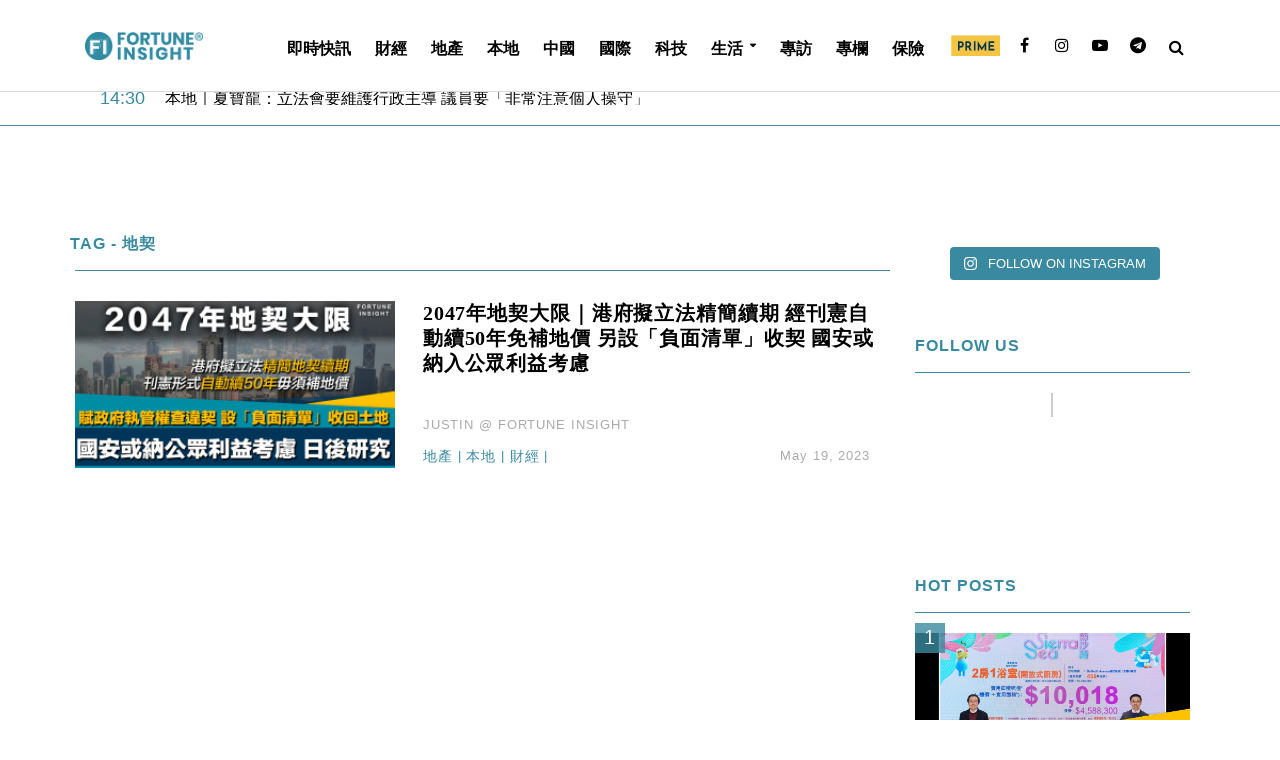

--- FILE ---
content_type: text/html; charset=UTF-8
request_url: https://fortuneinsight.com/web/tag/%E5%9C%B0%E5%A5%91/
body_size: 27577
content:
<!DOCTYPE html>
<html lang="en-US">
<head>
<meta charset="UTF-8">
<meta name="viewport" content="width=device-width,initial-scale=1.0">
<link rel="pingback" href="https://fortuneinsight.com/web/xmlrpc.php">
<title>地契 &#8211; Fortune  Insight</title>
<style>
	/* Custom BSA_PRO Styles */

	/* fonts */

	/* form */
	.bsaProOrderingForm {   }
	.bsaProInput input,
	.bsaProInput input[type='file'],
	.bsaProSelectSpace select,
	.bsaProInputsRight .bsaInputInner,
	.bsaProInputsRight .bsaInputInner label {   }
	.bsaProPrice  {  }
	.bsaProDiscount  {   }
	.bsaProOrderingForm .bsaProSubmit,
	.bsaProOrderingForm .bsaProSubmit:hover,
	.bsaProOrderingForm .bsaProSubmit:active {   }

	/* alerts */
	.bsaProAlert,
	.bsaProAlert > a,
	.bsaProAlert > a:hover,
	.bsaProAlert > a:focus {  }
	.bsaProAlertSuccess {  }
	.bsaProAlertFailed {  }

	/* stats */
	.bsaStatsWrapper .ct-chart .ct-series.ct-series-b .ct-bar,
	.bsaStatsWrapper .ct-chart .ct-series.ct-series-b .ct-line,
	.bsaStatsWrapper .ct-chart .ct-series.ct-series-b .ct-point,
	.bsaStatsWrapper .ct-chart .ct-series.ct-series-b .ct-slice.ct-donut { stroke: #673AB7 !important; }

	.bsaStatsWrapper  .ct-chart .ct-series.ct-series-a .ct-bar,
	.bsaStatsWrapper .ct-chart .ct-series.ct-series-a .ct-line,
	.bsaStatsWrapper .ct-chart .ct-series.ct-series-a .ct-point,
	.bsaStatsWrapper .ct-chart .ct-series.ct-series-a .ct-slice.ct-donut { stroke: #FBCD39 !important; }

	/* Custom CSS */
	</style><meta name="twitter:title" content="2047年地契大限｜港府擬立法精簡續期 經刊憲自動續50年免補地價 另設「負面清單」收契 國安或納入公眾利益考慮" /><meta name="twitter:image" content="https://fortuneinsight.com/web/wp-content/uploads/2023/05/2047.png" /><link rel='dns-prefetch' href='//fonts.googleapis.com' />
<link rel='dns-prefetch' href='//s.w.org' />
<link rel="alternate" type="application/rss+xml" title="Fortune  Insight &raquo; Feed" href="https://fortuneinsight.com/web/feed/" />
<link rel="alternate" type="application/rss+xml" title="Fortune  Insight &raquo; 地契 Tag Feed" href="https://fortuneinsight.com/web/tag/%e5%9c%b0%e5%a5%91/feed/" />
		<script type="text/javascript">
			window._wpemojiSettings = {"baseUrl":"https:\/\/s.w.org\/images\/core\/emoji\/12.0.0-1\/72x72\/","ext":".png","svgUrl":"https:\/\/s.w.org\/images\/core\/emoji\/12.0.0-1\/svg\/","svgExt":".svg","source":{"concatemoji":"https:\/\/fortuneinsight.com\/web\/wp-includes\/js\/wp-emoji-release.min.js?ver=5.2.16"}};
			!function(e,a,t){var n,r,o,i=a.createElement("canvas"),p=i.getContext&&i.getContext("2d");function s(e,t){var a=String.fromCharCode;p.clearRect(0,0,i.width,i.height),p.fillText(a.apply(this,e),0,0);e=i.toDataURL();return p.clearRect(0,0,i.width,i.height),p.fillText(a.apply(this,t),0,0),e===i.toDataURL()}function c(e){var t=a.createElement("script");t.src=e,t.defer=t.type="text/javascript",a.getElementsByTagName("head")[0].appendChild(t)}for(o=Array("flag","emoji"),t.supports={everything:!0,everythingExceptFlag:!0},r=0;r<o.length;r++)t.supports[o[r]]=function(e){if(!p||!p.fillText)return!1;switch(p.textBaseline="top",p.font="600 32px Arial",e){case"flag":return s([55356,56826,55356,56819],[55356,56826,8203,55356,56819])?!1:!s([55356,57332,56128,56423,56128,56418,56128,56421,56128,56430,56128,56423,56128,56447],[55356,57332,8203,56128,56423,8203,56128,56418,8203,56128,56421,8203,56128,56430,8203,56128,56423,8203,56128,56447]);case"emoji":return!s([55357,56424,55356,57342,8205,55358,56605,8205,55357,56424,55356,57340],[55357,56424,55356,57342,8203,55358,56605,8203,55357,56424,55356,57340])}return!1}(o[r]),t.supports.everything=t.supports.everything&&t.supports[o[r]],"flag"!==o[r]&&(t.supports.everythingExceptFlag=t.supports.everythingExceptFlag&&t.supports[o[r]]);t.supports.everythingExceptFlag=t.supports.everythingExceptFlag&&!t.supports.flag,t.DOMReady=!1,t.readyCallback=function(){t.DOMReady=!0},t.supports.everything||(n=function(){t.readyCallback()},a.addEventListener?(a.addEventListener("DOMContentLoaded",n,!1),e.addEventListener("load",n,!1)):(e.attachEvent("onload",n),a.attachEvent("onreadystatechange",function(){"complete"===a.readyState&&t.readyCallback()})),(n=t.source||{}).concatemoji?c(n.concatemoji):n.wpemoji&&n.twemoji&&(c(n.twemoji),c(n.wpemoji)))}(window,document,window._wpemojiSettings);
		</script>
		<style type="text/css">
img.wp-smiley,
img.emoji {
	display: inline !important;
	border: none !important;
	box-shadow: none !important;
	height: 1em !important;
	width: 1em !important;
	margin: 0 .07em !important;
	vertical-align: -0.1em !important;
	background: none !important;
	padding: 0 !important;
}
</style>
	<link rel='stylesheet' id='sbi_styles-css'  href='https://fortuneinsight.com/web/wp-content/plugins/instagram-feed/css/sbi-styles.min.css?ver=6.7.1' type='text/css' media='all' />
<link rel='stylesheet' id='wp-block-library-css'  href='https://fortuneinsight.com/web/wp-includes/css/dist/block-library/style.min.css?ver=5.2.16' type='text/css' media='all' />
<link rel='stylesheet' id='buy_sell_ads_pro_main_stylesheet-css'  href='https://fortuneinsight.com/web/wp-content/plugins/bsa-plugin-pro-scripteo/frontend/css/asset/style.css?v=4.3.1&#038;ver=5.2.16' type='text/css' media='all' />
<link rel='stylesheet' id='buy_sell_ads_pro_user_panel-css'  href='https://fortuneinsight.com/web/wp-content/plugins/bsa-plugin-pro-scripteo/frontend/css/asset/user-panel.css?ver=5.2.16' type='text/css' media='all' />
<link rel='stylesheet' id='buy_sell_ads_pro_template_stylesheet-css'  href='https://fortuneinsight.com/web/wp-content/plugins/bsa-plugin-pro-scripteo/frontend/css/all.css?ver=5.2.16' type='text/css' media='all' />
<link rel='stylesheet' id='buy_sell_ads_pro_animate_stylesheet-css'  href='https://fortuneinsight.com/web/wp-content/plugins/bsa-plugin-pro-scripteo/frontend/css/asset/animate.css?ver=5.2.16' type='text/css' media='all' />
<link rel='stylesheet' id='buy_sell_ads_pro_chart_stylesheet-css'  href='https://fortuneinsight.com/web/wp-content/plugins/bsa-plugin-pro-scripteo/frontend/css/asset/chart.css?ver=5.2.16' type='text/css' media='all' />
<link rel='stylesheet' id='buy_sell_ads_pro_carousel_stylesheet-css'  href='https://fortuneinsight.com/web/wp-content/plugins/bsa-plugin-pro-scripteo/frontend/css/asset/bsa.carousel.css?ver=5.2.16' type='text/css' media='all' />
<link rel='stylesheet' id='buy_sell_ads_pro_materialize_stylesheet-css'  href='https://fortuneinsight.com/web/wp-content/plugins/bsa-plugin-pro-scripteo/frontend/css/asset/material-design.css?ver=5.2.16' type='text/css' media='all' />
<link rel='stylesheet' id='jquery-ui-css'  href='https://fortuneinsight.com/web/wp-content/plugins/bsa-plugin-pro-scripteo/frontend/css/asset/ui-datapicker.css?ver=5.2.16' type='text/css' media='all' />
<link rel='stylesheet' id='cfblbcss-css'  href='https://fortuneinsight.com/web/wp-content/plugins/cardoza-facebook-like-box/cardozafacebook.css?ver=5.2.16' type='text/css' media='all' />
<link rel='stylesheet' id='contact-form-7-css'  href='https://fortuneinsight.com/web/wp-content/plugins/contact-form-7/includes/css/styles.css?ver=5.1.3' type='text/css' media='all' />
<link rel='stylesheet' id='herald-fonts-css'  href='https://fonts.googleapis.com/css?family=Lato%3A400%2C700&#038;subset=latin%2Clatin-ext&#038;ver=2.1.2' type='text/css' media='all' />
<link rel='stylesheet' id='herald-main-css'  href='https://fortuneinsight.com/web/wp-content/themes/herald/assets/css/min.css?ver=2.1.2' type='text/css' media='all' />
<style id='herald-main-inline-css' type='text/css'>
h1, .h1, .herald-no-sid .herald-posts .h2{ font-size: 4.0rem; }h2, .h2, .herald-no-sid .herald-posts .h3{ font-size: 3.3rem; }h3, .h3, .herald-no-sid .herald-posts .h4 { font-size: 2.8rem; }h4, .h4, .herald-no-sid .herald-posts .h5 { font-size: 2.3rem; }h5, .h5, .herald-no-sid .herald-posts .h6 { font-size: 1.9rem; }h6, .h6, .herald-no-sid .herald-posts .h7 { font-size: 1.6rem; }.h7 {font-size: 1.4rem;}.herald-entry-content, .herald-sidebar{font-size: 1.6rem;}.entry-content .entry-headline{font-size: 1.9rem;}body{font-size: 1.6rem;}.widget{font-size: 1.5rem;}.herald-menu{font-size: 1.6rem;}.herald-mod-title .herald-mod-h, .herald-sidebar .widget-title{font-size: 1.6rem;}.entry-meta .meta-item, .entry-meta a, .entry-meta span{font-size: 1.4rem;}.entry-meta.meta-small .meta-item, .entry-meta.meta-small a, .entry-meta.meta-small span{font-size: 1.3rem;}.herald-site-header .header-top,.header-top .herald-in-popup,.header-top .herald-menu ul {background: #ffffff;color: #aaaaaa;}.header-top a {color: #aaaaaa;}.header-top a:hover,.header-top .herald-menu li:hover > a{color: #ffffff;}.header-top .herald-menu-popup:hover > span,.header-top .herald-menu-popup-search span:hover,.header-top .herald-menu-popup-search.herald-search-active{color: #ffffff;}#wp-calendar tbody td a{background: #0288d1;color:#FFF;}.header-top .herald-login #loginform label,.header-top .herald-login p,.header-top a.btn-logout {color: #ffffff;}.header-top .herald-login #loginform input {color: #ffffff;}.header-top .herald-login .herald-registration-link:after {background: rgba(255,255,255,0.25);}.header-top .herald-login #loginform input[type=submit],.header-top .herald-in-popup .btn-logout {background-color: #ffffff;color: #ffffff;}.header-top a.btn-logout:hover{color: #ffffff;}.header-middle{background-color: #ffffff;color: #000000;}.header-middle a{color: #000000;}.header-middle.herald-header-wraper,.header-middle .col-lg-12{height: 92px;}.header-middle .site-title img{max-height: 92px;}.header-middle .sub-menu{background-color: #000000;}.header-middle .sub-menu a,.header-middle .herald-search-submit:hover,.header-middle li.herald-mega-menu .col-lg-3 a:hover,.header-middle li.herald-mega-menu .col-lg-3 a:hover:after{color: #ffffff;}.header-middle .herald-menu li:hover > a,.header-middle .herald-menu-popup-search:hover > span,.header-middle .herald-cart-icon:hover > a{color: #ffffff;background-color: #000000;}.header-middle .current-menu-parent a,.header-middle .current-menu-ancestor a,.header-middle .current_page_item > a,.header-middle .current-menu-item > a{background-color: rgba(0,0,0,0.2); }.header-middle .sub-menu > li > a,.header-middle .herald-search-submit,.header-middle li.herald-mega-menu .col-lg-3 a{color: rgba(255,255,255,0.7); }.header-middle .sub-menu > li:hover > a{color: #ffffff; }.header-middle .herald-in-popup{background-color: #000000;}.header-middle .herald-menu-popup a{color: #ffffff;}.header-middle .herald-in-popup{background-color: #000000;}.header-middle .herald-search-input{color: #ffffff;}.header-middle .herald-menu-popup a{color: #ffffff;}.header-middle .herald-menu-popup > span,.header-middle .herald-search-active > span{color: #000000;}.header-middle .herald-menu-popup:hover > span,.header-middle .herald-search-active > span{background-color: #000000;color: #ffffff;}.header-middle .herald-login #loginform label,.header-middle .herald-login #loginform input,.header-middle .herald-login p,.header-middle a.btn-logout,.header-middle .herald-login .herald-registration-link:hover,.header-middle .herald-login .herald-lost-password-link:hover {color: #ffffff;}.header-middle .herald-login .herald-registration-link:after {background: rgba(255,255,255,0.15);}.header-middle .herald-login a,.header-middle .herald-username a {color: #ffffff;}.header-middle .herald-login a:hover,.header-middle .herald-login .herald-registration-link,.header-middle .herald-login .herald-lost-password-link {color: #ffffff;}.header-middle .herald-login #loginform input[type=submit],.header-middle .herald-in-popup .btn-logout {background-color: #ffffff;color: #000000;}.header-middle a.btn-logout:hover{color: #000000;}.header-bottom{background: #ffffff;color: #000000;}.header-bottom a,.header-bottom .herald-site-header .herald-search-submit{color: #000000;}.header-bottom a:hover{color: #ffffff;}.header-bottom a:hover,.header-bottom .herald-menu li:hover > a,.header-bottom li.herald-mega-menu .col-lg-3 a:hover:after{color: #ffffff;}.header-bottom .herald-menu li:hover > a,.header-bottom .herald-menu-popup-search:hover > span,.header-bottom .herald-cart-icon:hover > a {color: #ffffff;background-color: #000000;}.header-bottom .current-menu-parent a,.header-bottom .current-menu-ancestor a,.header-bottom .current_page_item > a,.header-bottom .current-menu-item > a {background-color: rgba(0,0,0,0.2); }.header-bottom .sub-menu{background-color: #000000;}.header-bottom .herald-menu li.herald-mega-menu .col-lg-3 a,.header-bottom .sub-menu > li > a,.header-bottom .herald-search-submit{color: rgba(255,255,255,0.7); }.header-bottom .herald-menu li.herald-mega-menu .col-lg-3 a:hover,.header-bottom .sub-menu > li:hover > a{color: #ffffff; }.header-bottom .sub-menu > li > a,.header-bottom .herald-search-submit{color: rgba(255,255,255,0.7); }.header-bottom .sub-menu > li:hover > a{color: #ffffff; }.header-bottom .herald-in-popup {background-color: #000000;}.header-bottom .herald-menu-popup a {color: #ffffff;}.header-bottom .herald-in-popup,.header-bottom .herald-search-input {background-color: #000000;}.header-bottom .herald-menu-popup a,.header-bottom .herald-search-input{color: #ffffff;}.header-bottom .herald-menu-popup > span,.header-bottom .herald-search-active > span{color: #000000;}.header-bottom .herald-menu-popup:hover > span,.header-bottom .herald-search-active > span{background-color: #000000;color: #ffffff;}.header-bottom .herald-login #loginform label,.header-bottom .herald-login #loginform input,.header-bottom .herald-login p,.header-bottom a.btn-logout,.header-bottom .herald-login .herald-registration-link:hover,.header-bottom .herald-login .herald-lost-password-link:hover {color: #ffffff;}.header-bottom .herald-login .herald-registration-link:after {background: rgba(255,255,255,0.15);}.header-bottom .herald-login a {color: #ffffff;}.header-bottom .herald-login a:hover,.header-bottom .herald-login .herald-registration-link,.header-bottom .herald-login .herald-lost-password-link {color: #ffffff;}.header-bottom .herald-login #loginform input[type=submit],.header-bottom .herald-in-popup .btn-logout {background-color: #ffffff;color: #000000;}.header-bottom a.btn-logout:hover{color: #000000;}.herald-header-sticky{background: #398aa1;color: #ffffff;}.herald-header-sticky a{color: #ffffff;}.herald-header-sticky .herald-menu li:hover > a{color: #000000;background-color: #ffffff;}.herald-header-sticky .sub-menu{background-color: #ffffff;}.herald-header-sticky .sub-menu a{color: #000000;}.herald-header-sticky .sub-menu > li:hover > a{color: #398aa1;}.herald-header-sticky .herald-in-popup,.herald-header-sticky .herald-search-input {background-color: #ffffff;}.herald-header-sticky .herald-menu-popup a{color: #000000;}.herald-header-sticky .herald-menu-popup > span,.herald-header-sticky .herald-search-active > span{color: #ffffff;}.herald-header-sticky .herald-menu-popup:hover > span,.herald-header-sticky .herald-search-active > span{background-color: #ffffff;color: #000000;}.herald-header-sticky .herald-search-input,.herald-header-sticky .herald-search-submit{color: #000000;}.herald-header-sticky .herald-menu li:hover > a,.herald-header-sticky .herald-menu-popup-search:hover > span,.herald-header-sticky .herald-cart-icon:hover a {color: #000000;background-color: #ffffff;}.herald-header-sticky .herald-login #loginform label,.herald-header-sticky .herald-login #loginform input,.herald-header-sticky .herald-login p,.herald-header-sticky a.btn-logout,.herald-header-sticky .herald-login .herald-registration-link:hover,.herald-header-sticky .herald-login .herald-lost-password-link:hover {color: #000000;}.herald-header-sticky .herald-login .herald-registration-link:after {background: rgba(0,0,0,0.15);}.herald-header-sticky .herald-login a {color: #000000;}.herald-header-sticky .herald-login a:hover,.herald-header-sticky .herald-login .herald-registration-link,.herald-header-sticky .herald-login .herald-lost-password-link {color: #398aa1;}.herald-header-sticky .herald-login #loginform input[type=submit],.herald-header-sticky .herald-in-popup .btn-logout {background-color: #398aa1;color: #ffffff;}.herald-header-sticky a.btn-logout:hover{color: #ffffff;}.header-trending{background: #ffffff;color: #ffffff;}.header-trending a{color: #ffffff;}.header-trending a:hover{color: #ffffff;}.header-middle{ border-bottom: 1px solid rgba(0,0,0,0.15);}body { background-color: #ffffff;color: #444444;font-family: Arial, Helvetica, sans-serif;font-weight: 400;}.herald-site-content{background-color:#ffffff;}h1, h2, h3, h4, h5, h6,.h1, .h2, .h3, .h4, .h5, .h6, .h7{font-family: 'Lato';font-weight: 700;}.header-middle .herald-menu,.header-bottom .herald-menu,.herald-header-sticky .herald-menu,.herald-mobile-nav{font-family: Arial, Helvetica, sans-serif;font-weight: ;}.herald-menu li.herald-mega-menu .herald-ovrld .meta-category a{font-family: Arial, Helvetica, sans-serif;font-weight: 400;}.herald-entry-content blockquote p{color: #0288d1;}pre {background: rgba(68,68,68,0.06);border: 1px solid rgba(68,68,68,0.2);}thead {background: rgba(68,68,68,0.06);}a,.entry-title a:hover,.herald-menu .sub-menu li .meta-category a{color: #0288d1;}.entry-meta-wrapper .entry-meta span:before,.entry-meta-wrapper .entry-meta a:before,.entry-meta-wrapper .entry-meta .meta-item:before,.entry-meta-wrapper .entry-meta div,li.herald-mega-menu .sub-menu .entry-title a,.entry-meta-wrapper .herald-author-twitter{color: #444444;}.herald-mod-title h1,.herald-mod-title h2,.herald-mod-title h4{color: #ffffff;}.herald-mod-head:after,.herald-mod-title .herald-color,.widget-title:after,.widget-title span{color: #ffffff;background-color: #000000;}.herald-mod-title .herald-color a{color: #ffffff;}.herald-ovrld .meta-category a,.herald-fa-wrapper .meta-category a{background-color: #0288d1;}.meta-tags a,.widget_tag_cloud a,.herald-share-meta:after{background: rgba(0,0,0,0.1);}h1, h2, h3, h4, h5, h6,.entry-title a {color: #000000;}.herald-pagination .page-numbers,.herald-mod-subnav a,.herald-mod-actions a,.herald-slider-controls div,.meta-tags a,.widget.widget_tag_cloud a,.herald-sidebar .mks_autor_link_wrap a,.herald-sidebar .meks-instagram-follow-link a,.mks_themeforest_widget .mks_read_more a,.herald-read-more{color: #444444;}.widget.widget_tag_cloud a:hover,.entry-content .meta-tags a:hover{background-color: #0288d1;color: #FFF;}.herald-pagination .prev.page-numbers,.herald-pagination .next.page-numbers,.herald-pagination .prev.page-numbers:hover,.herald-pagination .next.page-numbers:hover,.herald-pagination .page-numbers.current,.herald-pagination .page-numbers.current:hover,.herald-next a,.herald-pagination .herald-next a:hover,.herald-prev a,.herald-pagination .herald-prev a:hover,.herald-load-more a,.herald-load-more a:hover,.entry-content .herald-search-submit,.herald-mod-desc .herald-search-submit,.wpcf7-submit{background-color:#0288d1;color: #FFF;}.herald-pagination .page-numbers:hover{background-color: rgba(68,68,68,0.1);}.widget a,.recentcomments a,.widget a:hover,.herald-sticky-next a:hover,.herald-sticky-prev a:hover,.herald-mod-subnav a:hover,.herald-mod-actions a:hover,.herald-slider-controls div:hover,.meta-tags a:hover,.widget_tag_cloud a:hover,.mks_autor_link_wrap a:hover,.meks-instagram-follow-link a:hover,.mks_themeforest_widget .mks_read_more a:hover,.herald-read-more:hover,.widget .entry-title a:hover,li.herald-mega-menu .sub-menu .entry-title a:hover,.entry-meta-wrapper .meta-item:hover a,.entry-meta-wrapper .meta-item:hover a:before,.entry-meta-wrapper .herald-share:hover > span,.entry-meta-wrapper .herald-author-name:hover,.entry-meta-wrapper .herald-author-twitter:hover,.entry-meta-wrapper .herald-author-twitter:hover:before{color:#0288d1;}.widget ul li a,.widget .entry-title a,.herald-author-name,.entry-meta-wrapper .meta-item,.entry-meta-wrapper .meta-item span,.entry-meta-wrapper .meta-item a,.herald-mod-actions a{color: #444444;}.widget li:before{background: rgba(68,68,68,0.3);}.widget_categories .count{background: #0288d1;color: #FFF;}input[type="submit"],.spinner > div{background-color: #0288d1;}.herald-mod-actions a:hover,.comment-body .edit-link a,.herald-breadcrumbs a:hover{color:#0288d1;}.herald-header-wraper .herald-soc-nav a:hover,.meta-tags span,li.herald-mega-menu .herald-ovrld .entry-title a,li.herald-mega-menu .herald-ovrld .entry-title a:hover,.herald-ovrld .entry-meta .herald-reviews i:before{color: #FFF;}.entry-meta .meta-item, .entry-meta span, .entry-meta a,.meta-category span,.post-date,.recentcomments,.rss-date,.comment-metadata a,.entry-meta a:hover,.herald-menu li.herald-mega-menu .col-lg-3 a:after,.herald-breadcrumbs,.herald-breadcrumbs a,.entry-meta .herald-reviews i:before{color: #ffffff;}.herald-lay-a .herald-lay-over{background: #ffffff;}.herald-pagination a:hover,input[type="submit"]:hover,.entry-content .herald-search-submit:hover,.wpcf7-submit:hover,.herald-fa-wrapper .meta-category a:hover,.herald-ovrld .meta-category a:hover,.herald-mod-desc .herald-search-submit:hover,.herald-single-sticky .herald-share li a:hover{cursor: pointer;text-decoration: none;background-image: -moz-linear-gradient(left,rgba(0,0,0,0.1) 0%,rgba(0,0,0,0.1) 100%);background-image: -webkit-gradient(linear,left top,right top,color-stop(0%,rgba(0,0,0,0.1)),color-stop(100%,rgba(0,0,0,0.1)));background-image: -webkit-linear-gradient(left,rgba(0,0,0,0.1) 0%,rgba(0,0,0,0.1) 100%);background-image: -o-linear-gradient(left,rgba(0,0,0,0.1) 0%,rgba(0,0,0,0.1) 100%);background-image: -ms-linear-gradient(left,rgba(0,0,0,0.1) 0%,rgba(0,0,0,0.1) 100%);background-image: linear-gradient(to right,rgba(0,0,0,0.1) 0%,rgba(0,0,0,0.1) 100%);}.herald-sticky-next a,.herald-sticky-prev a{color: #444444;}.herald-sticky-prev a:before,.herald-sticky-next a:before,.herald-comment-action,.meta-tags span,.herald-entry-content .herald-link-pages a{background: #444444;}.herald-sticky-prev a:hover:before,.herald-sticky-next a:hover:before,.herald-comment-action:hover,div.mejs-controls .mejs-time-rail .mejs-time-current,.herald-entry-content .herald-link-pages a:hover{background: #0288d1;} .herald-site-footer{background: #ffffff;color: #ffffff;}.herald-site-footer .widget-title span{color: #ffffff;background: transparent;}.herald-site-footer .widget-title:before{background:#ffffff;}.herald-site-footer .widget-title:after,.herald-site-footer .widget_tag_cloud a{background: rgba(255,255,255,0.1);}.herald-site-footer .widget li:before{background: rgba(255,255,255,0.3);}.herald-site-footer a,.herald-site-footer .widget a:hover,.herald-site-footer .widget .meta-category a,.herald-site-footer .herald-slider-controls .owl-prev:hover,.herald-site-footer .herald-slider-controls .owl-next:hover,.herald-site-footer .herald-slider-controls .herald-mod-actions:hover{color: #398aa1;}.herald-site-footer .widget a,.herald-site-footer .mks_author_widget h3{color: #ffffff;}.herald-site-footer .entry-meta .meta-item, .herald-site-footer .entry-meta span, .herald-site-footer .entry-meta a, .herald-site-footer .meta-category span, .herald-site-footer .post-date, .herald-site-footer .recentcomments, .herald-site-footer .rss-date, .herald-site-footer .comment-metadata a{color: #398aa1;}.herald-site-footer .mks_author_widget .mks_autor_link_wrap a, .herald-site-footer.mks_read_more a, .herald-site-footer .herald-read-more,.herald-site-footer .herald-slider-controls .owl-prev, .herald-site-footer .herald-slider-controls .owl-next, .herald-site-footer .herald-mod-wrap .herald-mod-actions a{border-color: rgba(255,255,255,0.2);}.herald-site-footer .mks_author_widget .mks_autor_link_wrap a:hover, .herald-site-footer.mks_read_more a:hover, .herald-site-footer .herald-read-more:hover,.herald-site-footer .herald-slider-controls .owl-prev:hover, .herald-site-footer .herald-slider-controls .owl-next:hover, .herald-site-footer .herald-mod-wrap .herald-mod-actions a:hover{border-color: rgba(57,138,161,0.5);}.herald-site-footer .widget_search .herald-search-input{color: #ffffff;}.herald-site-footer .widget_tag_cloud a:hover{background:#398aa1;color:#FFF;}.footer-bottom a{color:#ffffff;}.footer-bottom a:hover,.footer-bottom .herald-copyright a{color:#398aa1;}.footer-bottom .herald-menu li:hover > a{color: #398aa1;}.footer-bottom .sub-menu{background-color: rgba(0,0,0,0.5);} .herald-pagination{border-top: 1px solid rgba(0,0,0,0.1);}.entry-content a:hover,.comment-respond a:hover,.comment-reply-link:hover{border-bottom: 2px solid #0288d1;}.footer-bottom .herald-copyright a:hover{border-bottom: 2px solid #398aa1;}.herald-slider-controls .owl-prev,.herald-slider-controls .owl-next,.herald-mod-wrap .herald-mod-actions a{border: 1px solid rgba(68,68,68,0.2);}.herald-slider-controls .owl-prev:hover,.herald-slider-controls .owl-next:hover,.herald-mod-wrap .herald-mod-actions a:hover,.herald-author .herald-socials-actions .herald-mod-actions a:hover {border-color: rgba(2,136,209,0.5);}.herald-pagination,.herald-link-pages,#wp-calendar thead th,#wp-calendar tbody td,#wp-calendar tbody td:last-child{border-color: rgba(68,68,68,0.1);}.herald-lay-h:after,.herald-site-content .herald-related .herald-lay-h:after,.herald-lay-e:after,.herald-site-content .herald-related .herald-lay-e:after,.herald-lay-j:after,.herald-site-content .herald-related .herald-lay-j:after,.herald-lay-l:after,.herald-site-content .herald-related .herald-lay-l:after {background-color: rgba(68,68,68,0.1);}input[type="text"], input[type="email"], input[type="url"], input[type="tel"], input[type="number"], input[type="date"], input[type="password"], select, textarea,.herald-single-sticky,td,th,table,.mks_author_widget .mks_autor_link_wrap a,.widget .meks-instagram-follow-link a,.mks_read_more a,.herald-read-more{border-color: rgba(68,68,68,0.2);}.entry-content .herald-search-input,.herald-fake-button,input[type="text"]:focus, input[type="email"]:focus, input[type="url"]:focus, input[type="tel"]:focus, input[type="number"]:focus, input[type="date"]:focus, input[type="password"]:focus, textarea:focus{border-color: rgba(68,68,68,0.3);}.mks_author_widget .mks_autor_link_wrap a:hover,.widget .meks-instagram-follow-link a:hover,.mks_read_more a:hover,.herald-read-more:hover{border-color: rgba(2,136,209,0.5);}.comment-form,.herald-gray-area,.entry-content .herald-search-form,.herald-mod-desc .herald-search-form{background-color: rgba(68,68,68,0.06);border: 1px solid rgba(68,68,68,0.15);}.herald-boxed .herald-breadcrumbs{background-color: rgba(68,68,68,0.06);}.herald-breadcrumbs{border-color: rgba(68,68,68,0.15);}.single .herald-entry-content .herald-ad,.archive .herald-posts .herald-ad{border-top: 1px solid rgba(68,68,68,0.15);}.archive .herald-posts .herald-ad{border-bottom: 1px solid rgba(68,68,68,0.15);}li.comment .comment-body:after{background-color: rgba(68,68,68,0.06);}.herald-pf-invert .entry-title a:hover .herald-format-icon{background: #0288d1;}.herald-responsive-header{ box-shadow: 1px 0 0 1px rgba(0,0,0,0.15);}.herald-responsive-header,.herald-mobile-nav,.herald-responsive-header .herald-menu-popup-search .fa{color: #000000;background: #ffffff;}.herald-responsive-header a{color: #000000;}.herald-mobile-nav li a{color: #000000;}.herald-mobile-nav li a,.herald-mobile-nav .herald-mega-menu.herald-mega-menu-classic>.sub-menu>li>a{border-bottom: 1px solid rgba(0,0,0,0.15);}.herald-mobile-nav{border-right: 1px solid rgba(0,0,0,0.15);}.herald-mobile-nav li a:hover{color: #fff;background-color: #ffffff;}.herald-menu-toggler{color: #000000;border-color: rgba(0,0,0,0.15);}.herald-goto-top{color: #ffffff;background-color: #000000;}.herald-goto-top:hover{background-color: #0288d1;}.herald-responsive-header .herald-menu-popup > span,.herald-responsive-header .herald-search-active > span{color: #000000;}.herald-responsive-header .herald-menu-popup-search .herald-in-popup{background: #ffffff;}.herald-responsive-header .herald-search-input,.herald-responsive-header .herald-menu-popup-search .herald-search-submit{color: #444444;}.site-title a{text-transform: uppercase;}.site-description{text-transform: none;}.main-navigation{text-transform: uppercase;}.entry-title{text-transform: none;}.meta-category a{text-transform: uppercase;}.herald-mod-title{text-transform: none;}.herald-sidebar .widget-title{text-transform: none;}.herald-site-footer .widget-title{text-transform: none;}.fa-post-thumbnail:before, .herald-ovrld .herald-post-thumbnail span:before, .herald-ovrld .herald-post-thumbnail a:before { opacity: 0.5; }.herald-fa-item:hover .fa-post-thumbnail:before, .herald-ovrld:hover .herald-post-thumbnail a:before, .herald-ovrld:hover .herald-post-thumbnail span:before{ opacity: 0.8; }@media only screen and (min-width: 1249px) {.herald-site-header .header-top,.header-middle,.header-bottom,.herald-header-sticky,.header-trending{ display:block !important;}.herald-responsive-header,.herald-mobile-nav{display:none !important;}.herald-site-content {margin-top: 0 !important;}.herald-mega-menu .sub-menu {display: block;}.header-mobile-ad {display: none;}}
</style>
<link rel='stylesheet' id='herald_child_load_scripts-css'  href='https://fortuneinsight.com/web/wp-content/themes/herald-child/style.css?ver=2.1.2' type='text/css' media='screen' />
<link rel='stylesheet' id='hint-css'  href='https://fortuneinsight.com/web/wp-content/themes/herald-child/hint.min.css?ver=5.2.16' type='text/css' media='all' />
<link rel='stylesheet' id='meks-ads-widget-css'  href='https://fortuneinsight.com/web/wp-content/plugins/meks-easy-ads-widget/css/style.css?ver=2.0.4' type='text/css' media='all' />
<script type='text/javascript' src='https://fortuneinsight.com/web/wp-includes/js/jquery/jquery.js?ver=1.12.4-wp'></script>
<script type='text/javascript' src='https://fortuneinsight.com/web/wp-includes/js/jquery/jquery-migrate.min.js?ver=1.4.1'></script>
<script type='text/javascript'>
/* <![CDATA[ */
var thickboxL10n = {"next":"Next >","prev":"< Prev","image":"Image","of":"of","close":"Close","noiframes":"This feature requires inline frames. You have iframes disabled or your browser does not support them.","loadingAnimation":"https:\/\/fortuneinsight.com\/web\/wp-includes\/js\/thickbox\/loadingAnimation.gif"};
/* ]]> */
</script>
<script type='text/javascript' src='https://fortuneinsight.com/web/wp-includes/js/thickbox/thickbox.js?ver=3.1-20121105'></script>
<script type='text/javascript' src='https://fortuneinsight.com/web/wp-includes/js/underscore.min.js?ver=1.8.3'></script>
<script type='text/javascript' src='https://fortuneinsight.com/web/wp-includes/js/shortcode.min.js?ver=5.2.16'></script>
<script type='text/javascript' src='https://fortuneinsight.com/web/wp-admin/js/media-upload.min.js?ver=5.2.16'></script>
<script type='text/javascript' src='https://fortuneinsight.com/web/wp-content/plugins/bsa-plugin-pro-scripteo/frontend/js/script.js?ver=5.2.16'></script>
<script type='text/javascript' src='https://fortuneinsight.com/web/wp-content/plugins/bsa-plugin-pro-scripteo/frontend/js/jquery.viewportchecker.js?ver=5.2.16'></script>
<script type='text/javascript' src='https://fortuneinsight.com/web/wp-content/plugins/bsa-plugin-pro-scripteo/frontend/js/chart.js?ver=5.2.16'></script>
<script type='text/javascript' src='https://fortuneinsight.com/web/wp-content/plugins/bsa-plugin-pro-scripteo/frontend/js/bsa.carousel.js?ver=5.2.16'></script>
<script type='text/javascript' src='https://fortuneinsight.com/web/wp-content/plugins/bsa-plugin-pro-scripteo/frontend/js/jquery.simplyscroll.js?ver=5.2.16'></script>
<script type='text/javascript' src='https://fortuneinsight.com/web/wp-content/plugins/cardoza-facebook-like-box/cardozafacebook.js?ver=5.2.16'></script>
<script type='text/javascript'>
/* <![CDATA[ */
var misha_loadmore_params = {"ajaxurl":"https:\/\/fortuneinsight.com\/web\/wp-admin\/admin-ajax.php","posts":"{\"tag\":\"%e5%9c%b0%e5%a5%91\",\"error\":\"\",\"m\":\"\",\"p\":0,\"post_parent\":\"\",\"subpost\":\"\",\"subpost_id\":\"\",\"attachment\":\"\",\"attachment_id\":0,\"name\":\"\",\"pagename\":\"\",\"page_id\":0,\"second\":\"\",\"minute\":\"\",\"hour\":\"\",\"day\":0,\"monthnum\":0,\"year\":0,\"w\":0,\"category_name\":\"\",\"cat\":\"\",\"tag_id\":28808,\"author\":\"\",\"author_name\":\"\",\"feed\":\"\",\"tb\":\"\",\"paged\":0,\"meta_key\":\"\",\"meta_value\":\"\",\"preview\":\"\",\"s\":\"\",\"sentence\":\"\",\"title\":\"\",\"fields\":\"\",\"menu_order\":\"\",\"embed\":\"\",\"category__in\":[],\"category__not_in\":[],\"category__and\":[],\"post__in\":[],\"post__not_in\":[],\"post_name__in\":[],\"tag__in\":[],\"tag__not_in\":[],\"tag__and\":[],\"tag_slug__in\":[\"%e5%9c%b0%e5%a5%91\"],\"tag_slug__and\":[],\"post_parent__in\":[],\"post_parent__not_in\":[],\"author__in\":[],\"author__not_in\":[],\"post_type\":\"any\",\"ignore_sticky_posts\":false,\"suppress_filters\":false,\"cache_results\":false,\"update_post_term_cache\":true,\"lazy_load_term_meta\":true,\"update_post_meta_cache\":true,\"posts_per_page\":20,\"nopaging\":false,\"comments_per_page\":\"50\",\"no_found_rows\":false,\"order\":\"DESC\"}","current_page":"1","max_page":"1"};
var misha_loadmore_params0 = {"ajaxurl":"https:\/\/fortuneinsight.com\/web\/wp-admin\/admin-ajax.php","posts":"{\"tag\":\"%e5%9c%b0%e5%a5%91\",\"error\":\"\",\"m\":\"\",\"p\":0,\"post_parent\":\"\",\"subpost\":\"\",\"subpost_id\":\"\",\"attachment\":\"\",\"attachment_id\":0,\"name\":\"\",\"pagename\":\"\",\"page_id\":0,\"second\":\"\",\"minute\":\"\",\"hour\":\"\",\"day\":0,\"monthnum\":0,\"year\":0,\"w\":0,\"category_name\":\"\",\"cat\":\"\",\"tag_id\":28808,\"author\":\"\",\"author_name\":\"\",\"feed\":\"\",\"tb\":\"\",\"paged\":0,\"meta_key\":\"\",\"meta_value\":\"\",\"preview\":\"\",\"s\":\"\",\"sentence\":\"\",\"title\":\"\",\"fields\":\"\",\"menu_order\":\"\",\"embed\":\"\",\"category__in\":[],\"category__not_in\":[],\"category__and\":[],\"post__in\":[],\"post__not_in\":[],\"post_name__in\":[],\"tag__in\":[],\"tag__not_in\":[],\"tag__and\":[],\"tag_slug__in\":[\"%e5%9c%b0%e5%a5%91\"],\"tag_slug__and\":[],\"post_parent__in\":[],\"post_parent__not_in\":[],\"author__in\":[],\"author__not_in\":[],\"post_type\":\"any\",\"ignore_sticky_posts\":false,\"suppress_filters\":false,\"cache_results\":false,\"update_post_term_cache\":true,\"lazy_load_term_meta\":true,\"update_post_meta_cache\":true,\"posts_per_page\":20,\"nopaging\":false,\"comments_per_page\":\"50\",\"no_found_rows\":false,\"order\":\"DESC\"}","current_page":"1","max_page":"1"};
var misha_loadmore_params1 = {"ajaxurl":"https:\/\/fortuneinsight.com\/web\/wp-admin\/admin-ajax.php","posts":"{\"tag\":\"%e5%9c%b0%e5%a5%91\",\"error\":\"\",\"m\":\"\",\"p\":0,\"post_parent\":\"\",\"subpost\":\"\",\"subpost_id\":\"\",\"attachment\":\"\",\"attachment_id\":0,\"name\":\"\",\"pagename\":\"\",\"page_id\":0,\"second\":\"\",\"minute\":\"\",\"hour\":\"\",\"day\":0,\"monthnum\":0,\"year\":0,\"w\":0,\"category_name\":\"\",\"cat\":\"\",\"tag_id\":28808,\"author\":\"\",\"author_name\":\"\",\"feed\":\"\",\"tb\":\"\",\"paged\":0,\"meta_key\":\"\",\"meta_value\":\"\",\"preview\":\"\",\"s\":\"\",\"sentence\":\"\",\"title\":\"\",\"fields\":\"\",\"menu_order\":\"\",\"embed\":\"\",\"category__in\":[],\"category__not_in\":[],\"category__and\":[],\"post__in\":[],\"post__not_in\":[],\"post_name__in\":[],\"tag__in\":[],\"tag__not_in\":[],\"tag__and\":[],\"tag_slug__in\":[\"%e5%9c%b0%e5%a5%91\"],\"tag_slug__and\":[],\"post_parent__in\":[],\"post_parent__not_in\":[],\"author__in\":[],\"author__not_in\":[],\"post_type\":\"any\",\"ignore_sticky_posts\":false,\"suppress_filters\":false,\"cache_results\":false,\"update_post_term_cache\":true,\"lazy_load_term_meta\":true,\"update_post_meta_cache\":true,\"posts_per_page\":20,\"nopaging\":false,\"comments_per_page\":\"50\",\"no_found_rows\":false,\"order\":\"DESC\"}","current_page":"1","max_page":"1"};
var misha_loadmore_params2 = {"ajaxurl":"https:\/\/fortuneinsight.com\/web\/wp-admin\/admin-ajax.php","posts":"{\"tag\":\"%e5%9c%b0%e5%a5%91\",\"error\":\"\",\"m\":\"\",\"p\":0,\"post_parent\":\"\",\"subpost\":\"\",\"subpost_id\":\"\",\"attachment\":\"\",\"attachment_id\":0,\"name\":\"\",\"pagename\":\"\",\"page_id\":0,\"second\":\"\",\"minute\":\"\",\"hour\":\"\",\"day\":0,\"monthnum\":0,\"year\":0,\"w\":0,\"category_name\":\"\",\"cat\":\"\",\"tag_id\":28808,\"author\":\"\",\"author_name\":\"\",\"feed\":\"\",\"tb\":\"\",\"paged\":0,\"meta_key\":\"\",\"meta_value\":\"\",\"preview\":\"\",\"s\":\"\",\"sentence\":\"\",\"title\":\"\",\"fields\":\"\",\"menu_order\":\"\",\"embed\":\"\",\"category__in\":[],\"category__not_in\":[],\"category__and\":[],\"post__in\":[],\"post__not_in\":[],\"post_name__in\":[],\"tag__in\":[],\"tag__not_in\":[],\"tag__and\":[],\"tag_slug__in\":[\"%e5%9c%b0%e5%a5%91\"],\"tag_slug__and\":[],\"post_parent__in\":[],\"post_parent__not_in\":[],\"author__in\":[],\"author__not_in\":[],\"post_type\":\"any\",\"ignore_sticky_posts\":false,\"suppress_filters\":false,\"cache_results\":false,\"update_post_term_cache\":true,\"lazy_load_term_meta\":true,\"update_post_meta_cache\":true,\"posts_per_page\":20,\"nopaging\":false,\"comments_per_page\":\"50\",\"no_found_rows\":false,\"order\":\"DESC\"}","current_page":"1","max_page":"1"};
var misha_loadmore_params3 = {"ajaxurl":"https:\/\/fortuneinsight.com\/web\/wp-admin\/admin-ajax.php","posts":"{\"tag\":\"%e5%9c%b0%e5%a5%91\",\"error\":\"\",\"m\":\"\",\"p\":0,\"post_parent\":\"\",\"subpost\":\"\",\"subpost_id\":\"\",\"attachment\":\"\",\"attachment_id\":0,\"name\":\"\",\"pagename\":\"\",\"page_id\":0,\"second\":\"\",\"minute\":\"\",\"hour\":\"\",\"day\":0,\"monthnum\":0,\"year\":0,\"w\":0,\"category_name\":\"\",\"cat\":\"\",\"tag_id\":28808,\"author\":\"\",\"author_name\":\"\",\"feed\":\"\",\"tb\":\"\",\"paged\":0,\"meta_key\":\"\",\"meta_value\":\"\",\"preview\":\"\",\"s\":\"\",\"sentence\":\"\",\"title\":\"\",\"fields\":\"\",\"menu_order\":\"\",\"embed\":\"\",\"category__in\":[],\"category__not_in\":[],\"category__and\":[],\"post__in\":[],\"post__not_in\":[],\"post_name__in\":[],\"tag__in\":[],\"tag__not_in\":[],\"tag__and\":[],\"tag_slug__in\":[\"%e5%9c%b0%e5%a5%91\"],\"tag_slug__and\":[],\"post_parent__in\":[],\"post_parent__not_in\":[],\"author__in\":[],\"author__not_in\":[],\"post_type\":\"any\",\"ignore_sticky_posts\":false,\"suppress_filters\":false,\"cache_results\":false,\"update_post_term_cache\":true,\"lazy_load_term_meta\":true,\"update_post_meta_cache\":true,\"posts_per_page\":20,\"nopaging\":false,\"comments_per_page\":\"50\",\"no_found_rows\":false,\"order\":\"DESC\"}","current_page":"1","max_page":"1"};
/* ]]> */
</script>
<script type='text/javascript' src='https://fortuneinsight.com/web/wp-content/themes/herald-child/myloadmore.js?ver=5.2.16'></script>
<script type='text/javascript' src='https://fortuneinsight.com/web/wp-content/themes/herald-child/add-on/jq-vertical-loop/jquery-vertical-loop.js?ver=5.2.16'></script>
<script type='text/javascript'>
/* <![CDATA[ */
var the_ajax_script = {"ajaxurl":"https:\/\/fortuneinsight.com\/web\/wp-admin\/admin-ajax.php","ajax_nonce":"5608718993"};
/* ]]> */
</script>
<script type='text/javascript' src='https://fortuneinsight.com/web/wp-content/plugins/wp-subscribe-form/includes/js/sfba-form-ajax.js?ver=5.2.16'></script>
<link rel='https://api.w.org/' href='https://fortuneinsight.com/web/wp-json/' />
<link rel="EditURI" type="application/rsd+xml" title="RSD" href="https://fortuneinsight.com/web/xmlrpc.php?rsd" />
<link rel="wlwmanifest" type="application/wlwmanifest+xml" href="https://fortuneinsight.com/web/wp-includes/wlwmanifest.xml" /> 
<meta name="generator" content="WordPress 5.2.16" />
			<meta property="fb:pages" content="127745917936616" />
			<!-- Google tag (gtag.js)  GA4 -->
<script async src="https://www.googletagmanager.com/gtag/js?id=G-L132G1BBYJ"></script>
<script>
  window.dataLayer = window.dataLayer || [];
  function gtag(){dataLayer.push(arguments);}
  gtag('js', new Date());

  gtag('config', 'G-L132G1BBYJ');
</script>

<!-- Global site tag (gtag.js) - Google Analytics -->
<script async src="https://www.googletagmanager.com/gtag/js?id=UA-109645972-1"></script>
<script>
  window.dataLayer = window.dataLayer || [];
  function gtag(){dataLayer.push(arguments);}
  gtag('js', new Date());

  gtag('config', 'UA-109645972-1');
</script>

<meta property="fb:app_id" content="779329305598319" />

<script>
  window.fbAsyncInit = function() {
    FB.init({
      appId      : '779329305598319',
      xfbml      : true,
      version    : 'v2.11'
    });
  
    FB.AppEvents.logPageView();
  
  };

  (function(d, s, id){
     var js, fjs = d.getElementsByTagName(s)[0];
     if (d.getElementById(id)) {return;}
     js = d.createElement(s); js.id = id;
     js.src = "https://connect.facebook.net/en_US/sdk.js";
     fjs.parentNode.insertBefore(js, fjs);
   }(document, 'script', 'facebook-jssdk'));
</script>

<!-- Facebook Pixel Code -->
<script>
  !function(f,b,e,v,n,t,s)
  {if(f.fbq)return;n=f.fbq=function(){n.callMethod?
  n.callMethod.apply(n,arguments):n.queue.push(arguments)};
  if(!f._fbq)f._fbq=n;n.push=n;n.loaded=!0;n.version='2.0';
  n.queue=[];t=b.createElement(e);t.async=!0;
  t.src=v;s=b.getElementsByTagName(e)[0];
  s.parentNode.insertBefore(t,s)}(window, document,'script',
  'https://connect.facebook.net/en_US/fbevents.js');
  fbq('init', '1424057774371663');
  fbq('track', 'PageView');
</script>

<!-- End Facebook Pixel Code -->



<!-- Facebook Pixel Code -->
<script>
!function(f,b,e,v,n,t,s)
{if(f.fbq)return;n=f.fbq=function(){n.callMethod?
n.callMethod.apply(n,arguments):n.queue.push(arguments)};
if(!f._fbq)f._fbq=n;n.push=n;n.loaded=!0;n.version='2.0';
n.queue=[];t=b.createElement(e);t.async=!0;
t.src=v;s=b.getElementsByTagName(e)[0];
s.parentNode.insertBefore(t,s)}(window, document,'script',
'https://connect.facebook.net/en_US/fbevents.js');
fbq('init', '994906914033441');
fbq('track', 'PageView');
</script>
<noscript><img height="1" width="1" style="display:none"
src="https://www.facebook.com/tr?id=994906914033441&ev=PageView&noscript=1"
/></noscript>
<!-- End Facebook Pixel Code --> <style type="text/css">.smooth_slider{margin: 0 auto;}
.smooth_slider .smooth_nav, #smooth_slider_1_nav{left:50%;}
.smooth_slider .smooth_nav a.smooth_slider_bnav{transparent url(buttons/dots/nav.png) no-repeat 0 0 !important;}
h1, h2, h3, h4, h5, h6, #siteinfo div, .activity-header{font-family:Lucida Grande !important;}
.smooth_slider h2{text-align:center;}
@media only screen and (max-width: 500px){
.smooth_slider a{ font-size:19.25px !important;}
.smooth_slider h2{line-height:18px !important;}
.smooth_slider .smooth_nav, #smooth_slider_1_nav{left:40%;}
}</style>
<style type="text/css">0</style><!--[if IE]>
<link rel='stylesheet' type='text/css' href='https://fortuneinsight.com/web/wp-content/plugins/use-your-drive/css/skin-ie.css' />
<![endif]-->
<!--[if IE 8]>
<style>#UseyourDrive .uyd-grid .entry_thumbnail img{margin:0!important}</style>
<![endif]-->
<!-- Instagram Feed CSS -->
<style type="text/css">
#sb_instagram .sbi_photo img{
object-fit: contain !important;
}
</style>
<link rel="icon" href="https://fortuneinsight.com/web/wp-content/uploads/2018/02/FI2-1-150x150.png" sizes="32x32" />
<link rel="icon" href="https://fortuneinsight.com/web/wp-content/uploads/2018/02/FI2-1-300x300.png" sizes="192x192" />
<link rel="apple-touch-icon-precomposed" href="https://fortuneinsight.com/web/wp-content/uploads/2018/02/FI2-1-300x300.png" />
<meta name="msapplication-TileImage" content="https://fortuneinsight.com/web/wp-content/uploads/2018/02/FI2-1-300x300.png" />
<style type="text/css">nav.main-navigation.herald-menu, .herald-mobile-nav, nav.secondary-navigation.herald-menu{ font-family: "Futura BT W01 Bold","Helvetica Neue",Arial,Sans-serif !important; font-weight: bold; } /*ads pro align center 20190503 Richard*/ #bsa-block-300--250.bsaProContainerNew .bsaProItem, #bsa-block-728--90.bsaProContainerNew .bsaProItem{ margin: .8% auto !important; float: none; } /* add telegram & soical icon*/ .herald-soc-nav li a[href*="t.me"]::before { content: "\f2c6"; } .herald-soc-nav li:hover > a[href*="t.me"] { background: #279fd6; } .fa-youtube:before{ content: "\f16a"; padding-left: 1px; line-height: 28px; } .fa-telegram:before { line-height: 28px; padding-left: 1px; } .fa-instagram:before { padding-left: 1px; line-height: 28px; } /* fixed post display subtitle cannot bold */ .alignnone{ margin: 0px 0px 30px 0; } strong span, strong span b, span b{font-weight:bold !important;} .herald-mobile-nav{ z-index:-1; left:-270px; width:270px; } #header{ width: 100%; position: fixed; top:0px; } .herald-single .entry-header { max-width: 1140px; } .herald-site-header { z-index: 3; } .admin-bar .herald-mobile-nav, .admin-bar .herald-responsive-header { } #header .hel-c.herald-go-hor { padding-top: 20px; } #related .herald-mod-wrap .herald-mod-head { border-bottom: 1px solid #398aa1; } .herald-ad.herald-slide.herald-below-header { top: 120px; z-index: 2; } .herald-main-content .row{ padding-right : 10px; } .header-middle .herald-menu, .header-bottom .herald-menu, .herald-header-sticky .herald-menu{ font-family: 'Noto Sans HK',Helvetica,Arial,serif !important; } .herald-section { margin-top: 92px; } .widget-title { border-bottom: 1px solid; font-family: 'Noto Sans HK',Helvetica,Arial,serif !important; font-size: 16.0px; color: rgba(57,138,161,1.0); text-align: left; padding-bottom : 10px; } .herald-mod-head:after, .herald-mod-title .herald-color, .widget-title:after, .widget-title span { font-family: 'Noto Sans HK',Helvetica,Arial,serif !important; color: rgba(57,138,161,1.0); background-color: transparent; text-transform : uppercase; letter-spacing: 1.0px; } .herald-header-wraper .container { width: 1150px; } #fblbx{ height: 200px; text-align: center; } .footer-bottom { background: none; height: 78px; } .hel-c.herald-go-hor{ padding-top:20px; } .herald-site-footer .footer-bottom { line-height: 2.8rem; } .misha_loadmore, .misha_loadmore_home, .misha_loadmore_search{ border-radius: 8px; border-style: solid; border-width: 1px; border-color: transparent; background-color: rgb(57, 138, 161); height: 35px; width: 130px; display: block; position : absolute; bottom:10px; margin-left: 43%; -ms-transform: rotate(0); -webkit-transform: rotate(0); transform: rotate(0); font-family: 'Noto Sans HK',Helvetica,Arial,serif; font-size: 14px; color: #ffffff; text-align: Center; line-height: 32px; } @media only screen and (min-width: 1200px) { .herald-section.container { width: 1140px; } } .footer-bottom{ background:#398aa1; } .hel-c.herald-go-hor{ top:8.5px !important; } .herald-lay-b .herald-post-thumbnail { width: 320px; } .herald-lay-b img, .herald-lay-i img{ width: 320px; } .ranking_no{ background-color: rgba(57,138,161,0.8); height: 30px; width: 30px; position: absolute; transform: rotate(0); font-family: 'FZLTTHK--GBK1-0',Helvetica,Arial,serif; font-size: 20px; color: rgba(255,255,255,1.0); text-align: left; line-height: 28px; text-align: center; margin-top: -10px; } .hel-l.herald-go-hor{ text-align: center; } .site-branding { width: 118px; font-family: 'FZLTTHK--GBK1-0',Helvetica,Arial,serif; } .site-title.h1 { text-align: center; font-size: 18px; line-height: 25px; letter-spacing: 1.0px; } .site-title.h1 a { font-family: 'FZLTTHK--GBK1-0',Helvetica,Arial,serif; } #sticky-header .site-branding { width: 100%;; } .herald-module .herald-posts .herald-lay-f, .herald-site-content .herald-related .herald-lay-f { width: 33.33%; min-height: 250px; } .home-post-bottom { position: absolute; top: 110px; padding-right: 40px; } .hv_second { top: 80px; } li.menu-item-27564{ cursor:pointer; } .fi_blogger_name{ text-align:center; font-size: 14px; color: rgba(57,138,161,1.0); text-align: center; line-height: 19px; padding-top: 5px; } .fi_blogger_container{ float:left; height:150px; text-align:center; overflow:hidden; } #fi-blog-list{ width: 90px; border-radius:50px; } @media only screen and (max-width:420px) { #fi-blog-list { width: 80px; } } @media only screen and (max-width:380px) { #fi-blog-list { width: 68px; } } .social_icon_3{ display: inline-block; color: black; font-size: 26px; } .social_icon_3 li{ display: inline-block; float: left; position: relative; list-style: none; padding: 3px; width: 45px; height: 45px; margin-right: 5px; margin-left: 5px; } .social_icon_3 .fa-facebook { border: 1px solid #399aa1; color: #339aa1; display: block; text-align: center; padding: 5px; width: 35px; height: 35px; border-radius: 50%; } .social_icon_3 .fa-instagram, .social_icon_3 .fa-youtube,.social_icon_3 .fa-telegram { border: 1px solid #399aa1; color: #339aa1; display: block; text-align: center; padding: 3px; width: 35px; height: 35px; border-radius: 50%; } .social_icon_3 .fa-envelope { border: 1px solid #399aa1; color: #339aa1; display: block; text-align: center; padding: 5px; width: 35px; height: 35px; border-radius: 50%; font-size: 21px; } .herald-single .entry-header { margin-bottom: 45px; } .entry-title.h3{ font-size : 20px; } .entry-title.h5{ font-size : 16px; } .herald-post-thumbnail{ background-color: transparent; } .tptn_posts img, .tptn_posts_daily img { width : fit-content; width: -moz-fit-content; } .tptn_posts .tptn_after_thumb , .tptn_posts_daily .tptn_after_thumb{ font-family: 'Noto Sans HK',Helvetica,Arial,serif; font-size: 16.0px; width: fit-content; } .tptn_posts li, .tptn_posts_daily li { margin-bottom: 25px; padding-bottom: 15px; display: inline-block; border-bottom: #EDEDED 1px solid; } .herald-header-sticky .herald-menu>ul>li>a{ line-height: 35px; } .herald-header-sticky .hel-c.herald-go-hor{ padding-top: 0px; } .site-title a{ color: #398aa1; } .herald-header-sticky a { color: #ffffff !important; } .footer-widgets .row { text-align: center; } .home-post-date ,.home-post-author a ,.home-first-post-date ,.home-first-post-author a{ font-size: 13px; color: #ababab; } .home-post-cat ,.home-first-post-cat{ font-size: 13px; color: #398aa1; } .herald-posts .herald-lay-a.post { border-top: none; } .herald-posts .post, .herald-posts .instant_news { padding-top: 30px; padding-left : 0px; padding-right: 0px; border-top: 1px solid #D2D2D2; border-bottom: none; } .herald-posts .herald-lay-f.post { padding-left : 15px; padding-right: 15px; } .herald-posts .post:first-child { border-top: 1px solid #398AA1; } .herald-posts .herald-lay-f.post { border-top: 1px solid #398AA1; border-bottom: none; } #herald-module-0-2 ,#herald-module-0-3 , #herald-module-0-4 ,#herald-module-0-5{ border-bottom: 1px solid #EDEDED; padding-bottom: 15px; } .herald-mod-wrap .herald-mod-head { margin-top: 10px; margin-bottom: 10px; } .herald-lay-a { margin-bottom: 10px; } .col-mod-main.row .herald-sticky-share .herald-share li { float: left; } .col-mod-main.row .herald-sticky-share { margin: 0; text-align: left; } #content div:nth-child(1) article #fblbx{ display: block; } #content div:nth-child(1) article #sb_instagram{ display: block; } #content div:nth-child(1) article #custom_html-7{ margin-bottom: 20px; } #content div article #fblbx{ display: none; } #content div article #sb_instagram{ display: none; } #content div article #custom_html-7{ margin-bottom: 0px; } .header-middle .current-menu-parent a, .header-middle .current-menu-ancestor a, .header-middle .current_page_item > a, .header-middle .current-menu-item > a { background-color: transparent; } .herald-sticky.is_stuck { top: 130px; } .herald-sticky-share { padding-bottom: 20px; } nav.secondary-navigation.herald-menu{ text-transform: none !important; } .herald-sticky-share .herald-share a { background: rgba(57,138,161,1.0) !important; display: block; width: 30px; height: 30px; color: #FFF; text-align: center; padding: 3px; border-radius: 50%; } .herald-single-sticky .herald-share li a { border-radius: 50%; height: 30px; font-size: 1.2rem; line-height: 28px; padding: 2px 0; } .entry-meta a, .entry-meta span{ color:#000000; } body { font-family: 'Noto Sans HK',Helvetica,Arial,serif; } .secondary-navigation{ background-color:white; } #menu-menu_fi_new_sub{ background-color:white; display:none; } .herald-site-footer { margin-top: 20px; border-top: 1px solid #dddddd; } .herald-menu li:hover > a, .herald-menu li.isActive > a{ color: #398aa1 !important; background-color: #ffffff !important; border-bottom: 2px solid #398aa1 !important; } .menu_active a { color:#398aa1; border-bottom:2px solid #398aa1; } .herald-pagination .prev.page-numbers, .herald-pagination .next.page-numbers, .herald-pagination .prev.page-numbers:hover, .herald-pagination .next.page-numbers:hover, .herald-pagination .page-numbers.current, .herald-pagination .page-numbers.current:hover, .herald-next a, .herald-pagination .herald-next a:hover, .herald-prev a, .herald-pagination .herald-prev a:hover, .herald-load-more a, .herald-load-more a:hover, .entry-content .herald-search-submit, .herald-mod-desc .herald-search-submit, .wpcf7-submit { background-color: #398aa1; } .header-middle .sub-menu { background-color: #ffffff; } .header-middle .sub-menu > li > a, .header-middle .herald-search-submit, .header-middle li.herald-mega-menu .col-lg-3 a { color: #000000; } .header-middle .herald-search-input { color: #000000; } .header-middle .herald-in-popup .herald-search-form { padding: 5px; } .tptn_link img{ padding-bottom : 10px; } .misha_loadmore_home{ cursor:pointer; } a, .entry-title a:hover, .herald-menu .sub-menu li .meta-category a { color: rgba(57,138,161,1); } #herald-module-0-1 .herald-post-thumbnail.herald-format-icon-middle img { min-width: 330px; } #herald-module-0-1 .herald-lay-b .entry-header { padding-top : 10px; } .widget a, .recentcomments a, .widget a:hover, .herald-sticky-next a:hover, .herald-sticky-prev a:hover, .herald-mod-subnav a:hover, .herald-mod-actions a:hover, .herald-slider-controls div:hover, .meta-tags a:hover, .widget_tag_cloud a:hover, .mks_autor_link_wrap a:hover, .meks-instagram-follow-link a:hover, .mks_themeforest_widget .mks_read_more a:hover, .herald-read-more:hover, .widget .entry-title a:hover, li.herald-mega-menu .sub-menu .entry-title a:hover, .entry-meta-wrapper .meta-item:hover a, .entry-meta-wrapper .meta-item:hover a:before, .entry-meta-wrapper .herald-share:hover > span, .entry-meta-wrapper .herald-author-name:hover, .entry-meta-wrapper .herald-author-twitter:hover, .entry-meta-wrapper .herald-author-twitter:hover:before{ color :rgba(57,138,161,1); } .herald-mod-wrap .herald-mod-h , .widget-title span { padding: 4px 0px 5px; } h1, .h1, .herald-no-sid .herald-posts .h2 { font-size: 3rem; } .herald-txt-module{ margin-bottom: 10px; } .herald-nav-toggle { font-size: 20px; padding: 13px 0; } .author-photo{ padding-top: 15px; padding-left: 15px !important; } #fi-blog-detail-col{ float: left; padding: 0px 10px 10px 30px; /*width: 80%;*/ } #auth_desc{ margin: 0; padding: 0; border: 0; font-size: 12px; font-weight: normal; vertical-align: baseline; background: transparent; padding-bottom: 35px; } #fi-blog-detail { font-weight: bold; font-size: 1.5em; padding: 10px 0px 5px 0px; } .herald-mod-wrap .herald-mod-head{ left: -20px; } .author-photo img{ float:left; padding-bottom:0px; border-radius:50%; margin-bottom: 20px; } .footer-bottom .hel-c { padding-top: 5px; } .ig-feed .herald-mod-head { border-bottom: 1px solid #398aa1; padding-bottom: 10px; } .entry-content a:hover, .comment-respond a:hover, .comment-reply-link:hover { border-bottom: 2px solid #398aa1; } .app_store_dl{ padding-right: 0px!important; padding-left: 30px!important; text-align: right; } .app_store_dl img{ max-height : 35px; } .google_play_dl{ padding-right: 30px !important; padding-left: 0px !important ; text-align: left; } .google_play_dl img{ max-height : 35px; } .fi-footer-cpright , .fi-footer-cpright-2{ display:inline-block; } .herald-entry-content .fb_iframe_widget, .herald-entry-content iframe { margin-bottom: 0px; } .herald-entry-content p{ line-height: 1.8; } .comment-metadata a, .fn, .fn a, .says{ font-size:13px; color: #ababab; } .herald-single .col-mod-single .meta-category{ font-size:13px; } @media only screen and (max-width: 1439px) and (min-width: 768px){ .herald-module .herald-posts .herald-lay-f, .herald-site-content .herald-related .herald-lay-f{ width: 33.33%; min-height: 250px; } .misha_loadmore, .misha_loadmore_home, .misha_loadmore_search{ } } @media only screen and (max-width: 1249px){ .herald-responsive-header { height: 45px; } .herald-responsive-header .herald-menu-popup-search{ padding : 15px 10px 0 0; } .herald-ad.herald-slide.herald-below-header { top: 45px; margin: 0px; width:100%; z-index: 2; background: white; } .app_store_dl{ padding-right: 0px!important; padding-left: 30px!important; margin-left: 0px!important; } .google_play_dl{ padding-right: 30px!important; padding-left: 0px!important; } body.herald-menu-open { position: fixed; z-index: 0; top: 0; } } @media only screen and (max-width: 1249px) and (min-width: 768px){ .herald-module .herald-posts .herald-lay-f, .herald-site-content .herald-related .herald-lay-f{ width: 33.33%; min-height: 250px; } .herald-posts .herald-lay-f.post { padding-left : 15px; padding-right: 15px; } .site-title.h1 { line-height: 48px; } .site-branding { width: auto; } .home-post-bottom{ position: absolute; bottom: 0px; padding-right: 40px; } .hv_second { top: 80px; } .herald-section { margin-top: 92px; } .fi_blogger_header .col-lg-2.col-md-2 { width: 20%; } .fi_blogger_name{ font-size: 11px; } li.menu-item-27564{ display:none; } .herald-sidebar .herald-sticky, .herald-sidebar .widget { width: 100%; float: none; display: inline-block; padding: 3px 50px; text-align: center; } .herald-lay-b .herald-post-thumbnail { width: auto; } } /* IPad Pro Size*/ @media only screen and (max-width: 1024px){ .home-post-bottom{ position: absolute; top: 110px; padding-right: 40px; } .hv_second { top: 85px; } .entry-title.h2{ font-size : 20px; text-align : center; } .herald-lay-a .meta-category a{ font-size: 15px; } .home-post-date, .home-post-author a, .home-first-post-date, .home-first-post-author a { font-size: 11px!important; color: #ababab; } .home-post-date, .home-post-author a{ font-size: 11px!important; } .home-post-date{ padding-top : 1px !important; } .entry-title.h1 { font-size: 20px; text-align: center; } .herald-menu-popup-search .fa { height: 23px; padding: 0px; } .herald-ad.herald-slide.herald-below-header { top: 45px; max-height: 90px; z-index: 1; } body .herald-entry-content, body .herald-sidebar { font-size: 1.8rem; } } /* IPad Size */ @media (max-width: 1023px) and (min-width: 768px){ .home-post-bottom{ position: absolute; top: 100px; padding-right: 40px; } .social_icon_3 li{ margin-right: 0px; margin-left: 0px; } .herald-menu-popup-search .fa { height: 23px; padding: 0px; } .herald-ad.herald-slide.herald-below-header { top: 45px; max-height: 90px; z-index: 1; } .hv_second { top: 70px; } } @media only screen and (max-width: 767px){ .hv_second { top: 0px; } .col-lg-1,.col-lg-10, .col-lg-11, .col-lg-12, .col-lg-2, .col-lg-3, .col-lg-4, .col-lg-5, .col-lg-6, .col-lg-7, .col-lg-8, .col-lg-9, .herald-hor-col , .herald-section article{ padding-right: 0px; padding-left: 0px; } .row { margin-left: 0; margin-right: 0; } .container, .herald-boxed .container, .herald-boxed .herald-site-content, .herald-boxed .herald-site-footer .container, .herald-lay-a .col-mod, .herald-site-content { max-width: 100%; } .container{ padding : 0px; } .herald-module .herald-posts .herald-lay-f, .herald-site-content .herald-related .herald-lay-f{ width: 100%; min-height: 250px; padding: 30px 0 0 0 ; border-top: 1px solid #D2D2D2; } .herald-site-content .herald-related .herald-lay-f{ border-top: 0px; padding: 10px 0 20px; border-bottom: 1px solid #D2D2D2; } .misha_loadmore_home { margin-left: 34%; } .site-branding { width: auto; } .site-title.h1 { line-height: 48px; } .home-post-bottom{ position: relative; top: 0px; padding-right: 10px; } .home-first-post-cat ,.home-first-post-author ,.home-first-post-date{ text-align:center !important; } .herald-section { margin-top: 0px; } .fi_blogger_header .col-lg-2.col-md-2 { width: 50% ; } li.menu-item-27564{ display:none; } .fi_blogger_header .col-lg-2.col-md-2 { width: 25%; } .fi_blogger_name{ line-height: 11px; font-size: 9px; } .fi_blogger_container{ height:100px; } .herald-site-content { max-width: 100%; padding : 0px; margin-top: 395px!important; z-index: 1; } .herald-site-content.fi-no-ads { margin-top: 50px!important; } .herald-single .entry-header { margin-bottom: 25px; padding: 0 10px 0 10px; } .herald-menu-popup-search .fa { height: 22px; padding: 0px 0; width: 28px; } .entry-content.herald-entry-content > * { padding: 0 10px 0 10px; } .entry-content.herald-entry-content > figure { padding: 0px; } .herald-sticky-share, .herald-lay-b .entry-header, .herald-lay-f .entry-header{ padding-left :10px; padding-right :10px; } .herald-mod-wrap .herald-mod-h, .widget-title span, .tptn_title { padding-top: 10px; text-align: center; display:block; } #footer .hel-c.herald-go-hor{ top:0px !important; padding-top: 0px; } #content div:nth-child(1) article .herald-sticky{ display: block; } #content div article .herald-sticky{ display: none; } #fi-blog-detail-col { /*width: 60%;*/ } .fi_blogger_header{ padding : 15px 15px 0 15px; } .fi_blogger_container{ padding : 0 15px 0 15px; } .herald-menu-popup-search .fa { height: 23px; padding: 0px; } .herald-lay-b .herald-post-thumbnail { width: auto; } .herald-lay-b img, .herald-lay-i img { width: 100%; } .herald-mod-wrap .herald-mod-head { left: -6px; } .author-photo img{ float:left; padding-bottom:0px; border-radius:50%; margin-bottom: 20px; margin-top: 10px; } .herald-main-content .row{ padding-right : 0px; } .herald-mod-title .herald-mod-h, .herald-sidebar .widget-title { padding-top: 5px; font-size: 1.8rem; text-align: center; } .herald-mod-wrap .herald-mod-head { left: 0px; text-align: center; } .herald-copyright { line-height: 2.4rem; width: 221px; } .herald-ad.herald-slide.herald-below-header { width: 100%; position: fixed; top: 45px; margin: 0px; padding: 0px; z-index: -1; min-height: 350px; background: white; } .herald-above-footer{ z-index: 1; width: 100%; background: white; margin: 0px auto; } .herald-site-footer { margin-top: 0px; } .herald-pagination{ background: white; margin-bottom: 0; padding-bottom: 20px; } .tag #content { margin-top: 45px!important; } #related, .herald-sidebar-right { display:none; } .fi-footer-cpright , .fi-footer-cpright-2{ display:block; } } @media only screen and (max-width: 568px){ #fi-blog-detail-col { width: 70%; } } @media only screen and (max-width: 414px){ #fi-blog-detail-col { width: 70%; } .author-photo{ width: 30%; } } @media only screen and (max-width: 320px){ .fi_blogger_container { padding: 0px; } .herald-site-content{ margin-top: 400px !important; } .herald-ad.herald-slide.herald-below-header { height: 316px; } } /*eng post 20190614 Richard*/ .tag-fortune-insight-eng .entry-header .entry-title{ font-family: calibri !important; font-weight: 900; } .tag-fortune-insight-eng .herald-entry-content{ font-family: calibri !important; font-weight: 400; } /*end of eng post 20190614 Richard*/ /* member change*/ nav.main-navigation.herald-menu{ padding-right:100px; } body.category-fi-prime, body.single-memberpressproduct{ font-family: system-ui, sans-serif; } body.category-fi-prime .secondary-navigation{ background: #013652; } body.category-fi-prime .herald-responsive-header .secondary-navigation{ background: none; } .mp-form-row input{ color:#000; } .herald-site-content{ min-height: 78vh; } .fi_vip_header_step{ height: 75px; width: 75px; border-radius: 75px ; background: rgba(57,138,161,1.0); color: #ffffff; text-align: center; } .fi_vip_header_step.active{ background: gray; } .fi_vip_author img{ width: 110px; border-radius: 55px; height: 110px; border: 0; } .fi-sub-plan-desktop{ display:block; } .fi-sub-plan-mobile{ display:none; } .fi-sub-plan-mobile-container{ max-height: 450px; border: 1px solid #d7d7d7; border-left: none; border-right: none; } .fi-sub-plan-mobile-row{ width: 80%; text-align: center; margin: 0 auto; padding-bottom : 20px; } .fi-sub-plan-mobile-icon{ padding-bottom : 20px; } .fi-sub-plan-mobile-meta{ text-align: center; padding-bottom : 20px; width: 50%; float: left; } .fi-sub-plan-mobile-meta.fi-sub-plan-button { width: 100%; text-align: center; } .fi-sub-plan-mobile-meta .tick { margin: 0 auto; } .fi-sub-plan-mobile-meta .fi-sub-plan-title{ font-size: 25px; } .fi-sub-plan-mobile-meta .tick svg{ width:20px; height:20px; } .mepr-nav-item{ font-size: 20px; padding: 10px; color: #ffffff; } .fi-mepr-nav-selected{ color: rgba(57,138,161,1); border-bottom:1px solid; } span.fi-separate { padding: 0 10px; } .vip-course-container { margin: 60px 0px; padding: 0 20px; } .vip-course{ min-height: 380px; } .fi-lecturer-sub-button{ border: 1px solid rgba(57,138,161,1) !important; padding: 5px 20px !important; font-size: 18px; color: #ffffff; } .fi-lecturer-sub-button-subed{ padding: 5px 20px !important; font-size: 18px; color: #ffffff; cursor: pointer; background-color: #aaa; } .fi-lecturer-sub { text-align: right; float: right; width: 50%; } .fi-lecturer-name{ text-align: left; display: block; font-size: 18px; width: 100%; color: #398aa1; padding-bottom: 10px; } .fi-lecturer-name a{ color : #fff; } .fi-lecturer-bottom{ position: absolute; width: 100%; height: 40%; bottom: 0px; left: 0px; padding: 0 25px; background: -moz-linear-gradient(top, rgba(0,0,0,0) 0%, rgba(0,0,0,1) 60%, rgba(0,0,0,1) 100%); background: -webkit-linear-gradient(top, rgba(0,0,0,0) 0%,rgba(0,0,0,1) 60%,rgba(0,0,0,1) 100%); background: linear-gradient(to bottom, rgba(0,0,0,0) 0%,rgba(0,0,0,1) 60%,rgba(0,0,0,1) 100%); filter: progid:DXImageTransform.Microsoft.gradient( startColorstr='#00ffffff', endColorstr='#ffffff',GradientType=0 ); } .fi-lecturer-bottom-container{ position: absolute; width: 100%; padding: 0 25px; bottom: 0px; left: 0; } .vip-course img{ border-radius: 0 !important; } .vip-course .fi-num-course{ width: 50%; text-align: left; line-height: 0; float: left; padding: 20px 0 10px 0; color: #ccc; font-size: 14px; } .fi-lecturer-view-count{ color : #ccc; font-size: 14px; position: absolute; bottom: 95px; left: 0; right: 0; display: none; } .fi-lecturer-image{ background: #333; width: 100%; height: 100%; overflow: hidden; } .fi-lecturer-image img{ width: 100%; } .mp_wrapper table.mepr-account-table{ border: 0px solid #ccc; } .mp_wrapper table.mepr-account-table th { font-size: 18px; letter-spacing: 0px; text-align: center; padding: 10px 0; color: rgba(57,138,161,1); } .mp_wrapper table.mepr-account-table td{ text-align: center; border-left: 0px solid #ededed; } .mp_wrapper input.mepr-submit { min-width: 100%; border-radius: 0px; background-color: rgba(57,138,161,0.8); padding: 0 30px 0 30px; } .mp_wrapper table.mepr-account-table tr{ border: 0px solid #ddd; } .mp_wrapper table.mepr-account-table tr.mepr-alt-row{ background: #013652; } .fi-vip-login-container{ float:left; display:block; background-color: #000; width: 100%; margin-bottom: 20px; } .fi-vip-login-deined1{ text-align: center; padding-top: 75px ; padding-bottom: 50px; font-size: 20.0px; } .fi-vip-login-deined2{ text-align: center; padding-bottom: 50px; font-size: 20.0px; } .fi-vip-login-container ul li{ font-size: 14.0px; margin-left: auto; margin-right: auto; text-align: center; list-style-position: inside; } .mepr-login-form-wrap { padding:50px 100px; } input[type="submit"], .spinner > div { background-color: rgba(57,138,161,0.8); } .mepr-form .submit{ text-align: left; } .fi-login-header-msg { padding-bottom: 20px; } .mp-form-row.mepr_tos { margin-top: 10px; } .mepr-unauthorized-excerpt { max-height: 210px; overflow: hidden; } .mepr-unauthorized-excerpt p:before { width: 100%; height: 220px; content: ''; z-index: 2; position: absolute; background: -moz-linear-gradient(top, rgba(0,0,0,0) 0%, rgba(0,0,0,1) 80%, rgba(0,0,0,1) 100%); background: -webkit-linear-gradient(top, rgba(0,0,0,0) 0%,rgba(0,0,0,1) 80%,rgba(0,0,0,1) 100%); background: linear-gradient(to bottom, rgba(0,0,0,0) 0%,rgba(0,0,0,1) 80%,rgba(0,0,0,1) 100%); filter: progid:DXImageTransform.Microsoft.gradient( startColorstr='#00ffffff', endColorstr='#ffffff',GradientType=0 ); } .fi_vip{ position: absolute; bottom: -40px; left: 96%; width: 30px; height: 30px; transform: rotate(0); background: rgba(57,138,161,0.6); z-index: 9999; font-size: 10px; text-align: center; border-radius: 15px; color: #cccccc; line-height: 30px; } .alt { display: none; } .planTable { display: table; width: 100%; margin: 0; border-collapse: collapse; } .planTable .row { display: table-row; border-bottom: 1px solid #ccc; } .columnHeader { display: table-cell; padding: 11px 0px; height: 60px; -webkit-box-sizing: border-box; -moz-box-sizing: border-box; box-sizing: border-box; vertical-align: middle; } .cell.bodyCell { display: table-cell; text-align: center; vertical-align: middle; width: 20%; } .fi-sub-button { background-color: rgba(57,138,161,0.8); border-radius: 8px; padding : 5px; font-size : 14px; color:#ffffff; } .planTable .bodyCell .svg-icon { display: inline-block; height: 18px; width: 18px; -webkit-transform: translateY(2px); -moz-transform: translateY(2px); -ms-transform: translateY(2px); -o-transform: translateY(2px); transform: translateY(2px); } .fi-tkfooter-button-container{ height: 30px; } .fi-tkfooter-button-container a{ text-align: center; border-radius: 10px; color: white; width: 100%; float: left; font-size: 20px; background: rgba(57,138,161,0.8); padding: 15px 30px !important; } .herald-login a.fi_login_url { color: #000000; } .herald-responsive-header .fi-login{ margin: 0; position: absolute; height: 100%; padding: 4px 6px 0 0; cursor: pointer; z-index: 9999; right: 30px; top: 0px; } .fi-login .fa-user{ display: block; height: 38px; padding: 12px; width: 38px; margin: 0; } .header-middle .fi-login:hover > a span { background:#000; } .fi-selplan-title{ font-size: 30px; padding-bottom: 5px; color: #fff; text-align: center; border-bottom: 1px solid #398aa1; width: 25%; margin: 0 auto; letter-spacing : 3px; } .fi-leturer-image-null{ background-color: #d5d5d5; height: 340px; background: url(/web/wp-content/uploads/2019/12/FIP_Logo_white-1.png) no-repeat center; } #menu-menu_fi_new_sub { background: none; } body.category-fi-prime .header-middle .menu-item a, body.single-memberpressproduct.header-middle .menu-item a{ background:#013652; } .fi-tab{ text-align: center; width: 100%; padding: 20px 0; } .fi-tab-block{ padding: 0 10px; font-size: 24px; cursor: pointer; padding-bottom: 5px; } .fi-tab-block.active{ color:#398aa1; border-bottom: 1px solid #398aa1 ; } #fi-product-desc{ padding-top:40px; display:none; } body.category-fi-prime h1, body.category-fi-prime h2, body.category-fi-prime h3, body.category-fi-prime h4, body.category-fi-prime h5, body.category-fi-prime h6, body.category-fi-prime .entry-title a, body.single-memberpressproduct h1, body.single-memberpressproduct h2, body.single-memberpressproduct h3, body.single-memberpressproduct h4, body.single-memberpressproduct h5, body.single-memberpressproduct h6, body.single-memberpressproduct .entry-title a{ color: #fff; } body.category-fi-prime .fi-login .fa-user, body.single-memberpressproduct .fi-login .fa-user{ color: #fff; } body.category-fi-prime .herald-ad, body.single-memberpressproduct .herald-ad{ display:none; } .mp_login_form{ text-align: center; width: 100%; } .fi-vip-login-container .mp_wrapper form, #mepr_loginform{ text-align: center; width: 50%; margin: auto; } .mp_wrapper form .mp-form-row{ text-align: left; } .fi-vip-login-container input[type="submit"], .spinner > div{ background-color: #013652; } .fi-vip-login-container a{ color: #398aa1; } .fi-vip-login-container .mp-spacer{ display:none; } .mepr-form .submit{ width:100%; } .mepr-form input[type="submit"]{ min-width: 100%; } .fi-subscribe-msg{ padding-top: 30px; text-align: center; } table.mp-table{ margin-bottom: 0; line-height: 45px; } #mepr-stripe-payment-form .mp-form-label{ display:none; } .mepr-account-terms, .mepr-account-subscr-id, .mepr-account-rebill{ font-style: normal; color: #d0d0d0; } .fi-vip-banner-desktop{ display:block; } .fi-vip-banner-mobile{ display:none; } .fi-vip-prod-desc { width: 100%; margin: 0 auto; display: block; float: left; padding: 20px 10%; text-align: center; } .fi-vip-prod-desc-meta { width: 20%; } .fi-vip-prod-desc.row2 p { width: 80%; padding-left:25px; float: left; } .fi-vip-prod-desc.row3 p { width: 80%; padding-right:25px; float: right; } .fi-prime-icon:before { display: inline-block; width: 49px; height: 21px; content: ""; background: url(/web/wp-content/uploads/2019/12/FI_Prime_Logo_v3.png); background-size: 49px 21px; } body.category-fi-prime .herald-lay-b .herald-post-thumbnail, body.category-fi-prime .herald-lay-b img{ width:414px; } body.category-fi-prime .home-post-bottom{ top:160px; } body.category-fi-prime .home-post-date, body.category-fi-prime .home-post-author a{ font-size:14px !important; } .fi-reg-step-row{ padding-bottom: 20px !important; text-align: center; width: 100%; padding-left: 10% !important; } .fi-reg-step-num{ position: relative; text-align: center; width: 75px; background: #000; color: #4d4d4d; border: 1px solid #4d4d4d; padding: 25px; height: 75px; border-radius: 50%; margin: 0 auto; } .fi-reg-step-line{ height: 2px; background: grey; margin-top: 32.5px; padding: 0; } .fi-reg-step-num-desc{ width: 105px; position: absolute; right: -15px; bottom: -30px; } .fi-reg-step-num.fi-steped{ background: #398aa1; color:#000; border:none; } .fi-reg-step-num.fi-steped .fi-reg-step-num-desc{ color:#fff; } .mp_wrapper textarea, .mp_wrapper select, .mp_wrapper input[type=text], .mp_wrapper input[type=url], .mp_wrapper input[type=email], .mp_wrapper input[type=tel], .mp_wrapper input[type=number], .mp_wrapper input[type=password]{ border: 1px solid #fff; color: #fff; background: #000; } .mp_wrapper textarea:focus, .mp_wrapper select:focus, .mp_wrapper input[type=text]:focus, .mp_wrapper input[type=url]:focus, .mp_wrapper input[type=email]:focus, .mp_wrapper input[type=tel]:focus, .mp_wrapper input[type=number]:focus, .mp_wrapper input[type=password]:focus{ border: 1px solid #fff; } .fi-thankyou-container{ width: 35%; padding-top: 50px; margin: 0 auto; text-align: center; } .mepr-account-actions a{ color: #fff; border-bottom: 1px solid #fff !important; display: block; margin: 0 auto; width: 75px; } #mepr-account-payments-table th{ border-bottom: 1px solid #398aa1; } #mepr-account-subscriptions-table th{ border-bottom: 1px solid #398aa1; } .fi-login-header-msg{ padding-bottom: 50px; } .fi-login-header-msg span{ border-bottom: 1px solid #398aa1; margin: 10px auto; text-align: center; font-size: 24px; letter-spacing: 1px; padding-bottom: 10px; font-weight: 300; } .fi-vip-login-container .mp_wrapper form, #mepr_loginform { text-align: left; width: 35%; margin: auto; } .mepr-login-actions{ text-align: center; } .single-post #mepr_loginform{ width: 50%; } .fi-vip-login-container .mepr-login-form-wrap{ padding:10px; } .herald-login .herald-in-popup .btn-logout{ margin: 0 60px; } .herald-login .herald-in-popup .herald-avatar-logout{ display:none; } .herald-login .herald-in-popup p.herald-username{ text-align:center ; } .herald-responsive-header .herald-menu-popup-search .herald-in-popup{ background: #000; } .herald-responsive-header .herald-menu-popup-search .herald-in-popup a{ color: #fff; } .herald-responsive-header .herald-menu-popup-search .herald-in-popup a.btn-logout { color: #000; background: #fff; } body.category-fi-prime .herald-menu-popup-search{ color: #fff; } .mepr-cancel-sub-text{ color: #000; } .mepr-white-popup .mepr-btn{ background: #398aa1 !important; } .mepr_error{ background-color: transparent !important; } .mepr-loading-gif { margin-top: 20px; border: 5px solid #f3f3f3; border-radius: 50%; border-top: 5px solid #3498db; width: 30px; height: 30px; -webkit-animation: spin 2s linear infinite; animation: spin 2s linear infinite; } @keyframes spin { 0% { transform: rotate(0deg); } 100% { transform: rotate(360deg); } } .herald-responsive-header .site-title.h1 { text-align: left; display: block; padding-left: 50px; font-size: 17px; letter-spacing: 0px; } .herald-responsive-header .herald-menu-popup-search.herald-login{ right: 30px; top: 0px; } body.category-fi-prime .herald-responsive-header, body.category-fi-prime .herald-mobile-nav, body.category-fi-prime .herald-responsive-header .herald-menu-popup-search .fa, body.single-memberpressproduct .herald-responsive-header, body.single-memberpressproduct .herald-mobile-nav, body.single-memberpressproduct .herald-responsive-header .herald-menu-popup-search .fa{ background-color:#000000 ; color:#fff; } .herald-mobile-nav .fi-prime-icon{ display:none; } .herald-mobile-nav .fi_mobile_logout{ text-align: left; padding: 10px 0; float: left; width: 100%; } .herald-mobile-nav .fi_mobile_logout a { width: 100%; float: left; padding: 16px 50px 15px 20px; } .fi_mobile_logout a span{ font-size: 1.6rem; padding: 0px; } .fi_post_count { padding-right: 10px; } .fi_post_count .post_total_count{ color:red; } @media only screen and (max-width: 767px){ .fi_vip{ position: absolute; bottom: -145px; left: 85%; width: 30px; height: 30px; transform: rotate(0); background: rgba(57,138,161,0.6); z-index: 9999; font-size: 10px; text-align: center; border-radius: 15px; color: #cccccc; line-height: 30px; } .fi-sub-plan-mobile{ display:block; } .planTable.fi-sub-plan-desktop{ display:none; } .mp_wrapper table.mepr-account-table td { text-align: center; width: 100% !important; border-right: none; } .mp_wrapper table.mepr-account-table td:before{ float: none; display: block; } .mp_wrapper table.mepr-account-table td div{ margin-left: 0; } .fi_vip_author img{ width: 90px; border-radius: 45px; height: 90px; border: 0; } body.category-fi-prime .herald-responsive-header, body.category-fi-prime .herald-mobile-nav, body.category-fi-prime .herald-responsive-header .herald-menu-popup-search .fa, body.single-memberpressproduct .herald-responsive-header, body.single-memberpressproduct .herald-mobile-nav, body.single-memberpressproduct .herald-responsive-header .herald-menu-popup-search .fa{ background-color:#000000 ; color:#fff; } body.category-fi-prime .herald-ad.herald-slide.herald-below-header, body.single-memberpressproduct .herald-ad.herald-slide.herald-below-header { background:none ; } .fi-vip-banner-desktop{ display:none; } .fi-vip-banner-mobile{ display:block; } .fi-selplan-title{ width:80%; } .fi-vip-prod-desc-meta { width: 100%; padding-bottom: 20px; } .fi-vip-prod-desc-meta object { width: 30%; } .fi-vip-prod-desc.row2 p { width: 100%; padding-left:0; float:left; } .fi-vip-prod-desc.row3 p { width: 100%; padding-right:0; float:right; } body.category-fi-prime .herald-lay-b .herald-post-thumbnail, body.category-fi-prime .herald-lay-b img{ width:auto; } body.category-fi-prime .home-post-bottom{ position: relative; top: 0px; padding-right: 10px; } .fi-reg-step-row{ padding-bottom: 60px !important; } .fi-reg-step-num{ position: relative; text-align: center; width: 30px; background: #000; color: #4d4d4d; border: 1px solid #4d4d4d; padding: 0px; line-height: 30px; height: 30px; border-radius: 50%; margin: 0 auto; } .fi-reg-step-line{ height: 2px; background: grey; margin-top: 15px; padding: 0; } .fi-reg-step-num-desc{ right: -35px; top: 35px; bottom:0; } .fi-reg-step-num-desc span{ display:block; } .fi-thankyou-container{ width: 100%; padding-top: 50px; margin: 0 auto; text-align: center; } .mp_wrapper table.mepr-account-table td { text-align: left; width: 100% !important; border-right: none; } .mepr-account-actions a{ display: inline-block; margin-right: 10px; } .fi-vip-login-container .mp_wrapper form, #mepr_loginform { text-align: center; width: 100%; margin: auto; } .single-post #mepr_loginform { width: 100%; } .mepr-account-actions a { width: auto; } } @media only screen and (max-width: 414px){ .fi-reg-step-line { margin-top: 11px; } .fi-reg-step-num { width: 23px; height: 23px; line-height: 23px; } } @media only screen and (max-width: 370px){ .herald-responsive-header .site-title.h1 { font-size: 12px; } } body.category-fi-prime, body.single-memberpressproduct{ background-color: #000000; color: #ffffff; } body.category-fi-prime .herald-site-content, body.single-memberpressproduct .herald-site-content { background-color: #000000; } body.category-fi-prime .herald-header-wraper, body.single-memberpressproduct .herald-header-wraper{ background: #013652; } body.category-fi-prime .header-middle .menu-item a, body.single-memberpressproduct .header-middle .menu-item a{ color: #fff; } body.category-fi-prime .herald-menu li:hover > a, body.single-memberpressproduct .herald-menu li:hover > a{ color: #398aa1 !important; background: #013652 !important; border-bottom: 2px solid #398aa1 !important; } body.category-fi-prime .header-middle .sub-menu , body.single-memberpressproduct .header-middle .sub-menu{ background-color: #013652; } body.category-fi-prime .herald-mobile-nav li a{ color: #fff; } /* end of member change*/ /*using id to call caution!!!!!!!!*/ body.page-id-477504 #footer, body.page-id-477504 .hel-c , body.page-id-477504 .hel-r{ display:none; } body.page-id-477504 .hel-l{ width:100%; } #post-477504 .entry-header{ display:none; } body.page-id-477504 .herald-responsive-header{ display:none !important; } body.page-id-477504 .herald-site-header{ display:block !important; } body.page-id-477504 .herald-header-wraper{ display:block !important; } /*nav.secondary-navigation.herald-menu{padding-right:100px;} */ /*using id to call caution!!!!!!!!*/ /* change font size, letter space */ article{letter-spacing:0.88px;} .herald-single .entry-content{font-size:17.6px;} /* fix lastest post loadmore layout */ div#related-posts4>article{ border-top: 1px solid #D2D2D2; padding: 18px 0 0px 35px; } @media only screen and (max-width: 787px){ div#related-posts4>article{ padding-left:0px; } .site-title img{max-height:25px;} } @media only screen and (min-width: 767px) and (max-width: 1490px) { .site-title img{max-height:35px;} } .date_time{ background: #398aa1; border-radius: 20px; width: fit-content; } .date_time_text{ font-family: 'FZLTZHK--GBK1-0',Helvetica,Arial,serif; font-style: normal; font-size: 14px; line-height: 16px; color: #FFFFFF; padding: 2px; margin: 0 0 0rem !important; } .post_date_time{ font-family: 'FZLTZHK--GBK1-0',Helvetica,Arial,serif; font-style: normal; font-weight: normal; font-size: 16px; line-height: 19px; color: #398aa1; display: contents; } .instants_new_title{ font-family: 'FZLTZHK--GBK1-0',Helvetica,Arial,serif; font-style: normal; font-weight: normal; font-size: 16px; line-height: 19px; color: #000000; } .ul_instants_new { list-style: none; font-size: 12px; } .ul_instants_new li::before { content: "\2022"; color: #398aa1; font-weight: bold; display: inline-block; width: 1em; margin-left: -1em; font-family: 'FontAwesome'; position: absolute; margin-left: -26px; content: ""; } .li_instants_new{ border-left: 2px dotted #EAEAEA; padding: 20px; display: flex; } .instants_new_title_home{ font-family: 'FZLTZHK--GBK1-0',Helvetica,Arial,serif; font-style: normal; font-weight: normal; font-size: 16px; line-height: 19px; color: #000000; padding-left: 20px; } .post_date_time_home{ display: contents; font-family: 'FZLTZHK--GBK1-0',Helvetica,Arial,serif; font-style: normal; font-weight: normal; font-size: 18px; line-height: 21px; text-align: center; color: #398aa1; } .instants_new_title_header.herald-section { margin-top: 0px; } li.instants_new_title_header-under { margin-bottom: 0px; list-style: none; } ul.clearfix { margin-left: 0px; padding-left: 10px; } .instants_new_title_header{overflow: hidden; height: 25px !important;} @media (max-width: 767px){ .post_date_time_home{font-size: 16px;} .instants_new_title_header{height: 50px !important;} li.instants_new_title_header-under{height: 50px !important; display: inline-flex;} } .herald-posts .instant_news.herald-lay-f { padding-left: 15px; padding-right: 15px; } .herald-menu ul>li>a{ padding:10px 12px; }</style>		<style type="text/css" id="wp-custom-css">
			/*
You can add your own CSS here.

Click the help icon above to learn more.
*/

li.menu-item-260399, li.menu-item-260402{
   display: none;
}


.seek-report{
    border: 1px solid rgba(57,138,161,1);
    float: left;
    font-size: 14px;
    height: 28px;
    line-height: 26px;
    margin-bottom: 10px;
    text-align: center;
    width: 100%;
    background: rgba(57,138,161,1);
}
.seek-report-text {
    color: white !important;
}

@media only screen and (max-width: 768px) {
li.menu-item-260399, li.menu-item-260402{
   display: block;
}
.menu-item-260399 > a > .herald-social-name, .menu-item-260402 > a > .herald-social-name{
	opacity: 1;
   display: block;
}
	.fundraise-logo{width:40% !important;}
	.menu-item-260399, .menu-item-260402{ width:95% !important;}
	.menu-item-260399 > a , .menu-item-260402 > a{
		border: 1px solid rgba(57,138,161,1) !important;
		color: white !important;
    background-color: rgba(57,138,161,1);
    	//width: -webkit-fill-available;
   		 width: 100% !important;
		 margin-top: 0px !important;
	}
}		</style>
		</head>

<body class="archive tag tag-28808 category-%e8%b2%a1%e7%b6%93  chrome">



	<header id="header" class="herald-site-header">

											<div class="header-middle herald-header-wraper hidden-xs hidden-sm">
	<div class="container">
		<div class="row">
				<div class="col-lg-12 hel-el">
				
															<div class="hel-l herald-go-hor">
													<div class="site-branding">
				<span class="site-title h1"><a href="https://fortuneinsight.com/web/" rel="home"><img class="herald-logo" src="https://fortuneinsight.com/web/wp-content/uploads/2021/01/FI_Logo_blue-2.png" alt="Fortune  Insight" ></a></span>
	</div>
											</div>
					
															<div class="hel-c herald-go-hor">
													<nav class="main-navigation herald-menu">	
				<ul id="menu-fi_menu2022" class="menu"><li id="menu-item-3469763" class="menu-item menu-item-type-post_type menu-item-object-page menu-item-3469763"><a href="https://fortuneinsight.com/web/instant_news/">即時快訊</a><li id="menu-item-3469820" class="menu-item menu-item-type-taxonomy menu-item-object-category menu-item-3469820"><a href="https://fortuneinsight.com/web/category/%e8%b2%a1%e7%b6%93/">財經</a><li id="menu-item-3469821" class="menu-item menu-item-type-taxonomy menu-item-object-category menu-item-3469821"><a href="https://fortuneinsight.com/web/category/%e5%9c%b0%e7%94%a2/">地產</a><li id="menu-item-3469825" class="menu-item menu-item-type-taxonomy menu-item-object-category menu-item-3469825"><a href="https://fortuneinsight.com/web/category/%e6%9c%ac%e5%9c%b0/">本地</a><li id="menu-item-3469827" class="menu-item menu-item-type-taxonomy menu-item-object-category menu-item-3469827"><a href="https://fortuneinsight.com/web/category/%e4%b8%ad%e5%9c%8b/">中國</a><li id="menu-item-3469828" class="menu-item menu-item-type-taxonomy menu-item-object-category menu-item-3469828"><a href="https://fortuneinsight.com/web/category/%e5%9c%8b%e9%9a%9b/">國際</a><li id="menu-item-3469832" class="menu-item menu-item-type-taxonomy menu-item-object-category menu-item-3469832"><a href="https://fortuneinsight.com/web/category/%e7%a7%91%e6%8a%80/">科技</a><li id="menu-item-3469833" class="menu-item menu-item-type-taxonomy menu-item-object-category menu-item-has-children menu-item-3469833"><a href="https://fortuneinsight.com/web/category/%e7%94%9f%e6%b4%bb/">生活</a>
<ul class="sub-menu">
	<li id="menu-item-3469834" class="menu-item menu-item-type-taxonomy menu-item-object-category menu-item-3469834"><a href="https://fortuneinsight.com/web/category/%e7%94%9f%e6%b4%bb/%e6%b1%bd%e8%bb%8a/">汽車</a>	<li id="menu-item-3469835" class="menu-item menu-item-type-taxonomy menu-item-object-category menu-item-3469835"><a href="https://fortuneinsight.com/web/category/%e7%94%9f%e6%b4%bb/%e8%85%95%e9%8c%b6/">腕錶</a>	<li id="menu-item-3469836" class="menu-item menu-item-type-taxonomy menu-item-object-category menu-item-3469836"><a href="https://fortuneinsight.com/web/category/%e7%94%9f%e6%b4%bb/%e9%85%92%e5%ba%97/">酒店</a></ul>
<li id="menu-item-3469861" class="menu-item menu-item-type-taxonomy menu-item-object-category menu-item-3469861"><a href="https://fortuneinsight.com/web/category/%e5%b0%88%e8%a8%aa/">專訪</a><li id="menu-item-3469865" class="menu-item menu-item-type-taxonomy menu-item-object-category menu-item-3469865"><a href="https://fortuneinsight.com/web/category/%e5%b0%88%e6%ac%84/">專欄</a><li id="menu-item-7328481" class="menu-item menu-item-type-custom menu-item-object-custom menu-item-7328481"><a target="_blank" rel="noopener noreferrer" href="https://fcare.fortuneinsight.com/">保險</a></ul>	</nav>																								</div>
					
															<div class="hel-r herald-go-hor">
													<div class="herald-menu-popup-search" style="right: 5px;top: 0px;padding-top: 8px;">
        <a class="fi-prime-icon" alt="FI Prime" href="https://prime.fortuneinsight.com/web/"></a>
</div>
                <ul id="menu-social_menu" class="herald-soc-nav"><li id="menu-item-27558" class="menu-item menu-item-type-custom menu-item-object-custom menu-item-27558"><a target="_blank" rel="noopener noreferrer" href="https://www.facebook.com/fortuneinsight/"><span class="herald-social-name">facebook</span></a></li>
<li id="menu-item-27557" class="menu-item menu-item-type-custom menu-item-object-custom menu-item-27557"><a target="_blank" rel="noopener noreferrer" href="https://www.instagram.com/fortuneinsight/"><span class="herald-social-name">instagram</span></a></li>
<li id="menu-item-78522" class="menu-item menu-item-type-custom menu-item-object-custom menu-item-78522"><a target="_blank" rel="noopener noreferrer" href="https://www.youtube.com/channel/UCAcOhBfeztkBOBICFAj1YJA"><span class="herald-social-name">youtube</span></a></li>
<li id="menu-item-78523" class="menu-item menu-item-type-custom menu-item-object-custom menu-item-78523"><a target="_blank" rel="noopener noreferrer" href="https://t.me/fortuneinsight"><span class="herald-social-name">telegram</span></a></li>
</ul>
													<div class="herald-menu-popup-search">
<span class="fa fa-search"></span>
	<div class="herald-in-popup">
		<form class="herald-search-form" action="https://fortuneinsight.com/web/" method="get">
	<input name="s" class="herald-search-input" type="text" value="" placeholder="Type here to search..." /><button type="submit" class="herald-search-submit"></button>
</form>	</div>
</div>											</div>
								
					
				
				</div>
		</div>
		</div>
</div>					
	</header>

	
	<div id="herald-responsive-header" class="herald-responsive-header herald-slide hidden-lg hidden-md">
        <div class="container">
                <div class="herald-nav-toggle"><i class="fa fa-bars"></i></div>
                                <div class="site-branding">
				<span class="site-title h1"><a href="https://fortuneinsight.com/web/" rel="home"><img class="herald-logo" src="https://fortuneinsight.com/web/wp-content/uploads/2021/01/FI_Logo_blue-2.png" alt="Fortune  Insight" ></a></span>
	</div>
                <div class="herald-menu-popup-search">
<span class="fa fa-search"></span>
	<div class="herald-in-popup">
		<form class="herald-search-form" action="https://fortuneinsight.com/web/" method="get">
	<input name="s" class="herald-search-input" type="text" value="" placeholder="Type here to search..." /><button type="submit" class="herald-search-submit"></button>
</form>	</div>
</div>                <div class="herald-login fi-login" style="margin:0;">
<a class='fi_login_url' href='/web/login'>
                <span class="fa fa-user"></span>
</a>
</div>

                <div class="herald-menu-popup-search" style="right: 65px;top: 0px;padding-top: 14px;">
                        <a class="fi-prime-icon" alt="FI Prime" href="https://prime.fortuneinsight.com/web/"></a>
                </div>
        </div>
</div>
<div class="herald-mobile-nav herald-slide hidden-lg hidden-md">
        <ul id="menu-fi_menu2022-1" class="herald-mob-nav"><li class="menu-item menu-item-type-post_type menu-item-object-page menu-item-3469763"><a href="https://fortuneinsight.com/web/instant_news/">即時快訊</a><li class="menu-item menu-item-type-taxonomy menu-item-object-category menu-item-3469820"><a href="https://fortuneinsight.com/web/category/%e8%b2%a1%e7%b6%93/">財經</a><li class="menu-item menu-item-type-taxonomy menu-item-object-category menu-item-3469821"><a href="https://fortuneinsight.com/web/category/%e5%9c%b0%e7%94%a2/">地產</a><li class="menu-item menu-item-type-taxonomy menu-item-object-category menu-item-3469825"><a href="https://fortuneinsight.com/web/category/%e6%9c%ac%e5%9c%b0/">本地</a><li class="menu-item menu-item-type-taxonomy menu-item-object-category menu-item-3469827"><a href="https://fortuneinsight.com/web/category/%e4%b8%ad%e5%9c%8b/">中國</a><li class="menu-item menu-item-type-taxonomy menu-item-object-category menu-item-3469828"><a href="https://fortuneinsight.com/web/category/%e5%9c%8b%e9%9a%9b/">國際</a><li class="menu-item menu-item-type-taxonomy menu-item-object-category menu-item-3469832"><a href="https://fortuneinsight.com/web/category/%e7%a7%91%e6%8a%80/">科技</a><li class="menu-item menu-item-type-taxonomy menu-item-object-category menu-item-has-children menu-item-3469833"><a href="https://fortuneinsight.com/web/category/%e7%94%9f%e6%b4%bb/">生活</a>
<ul class="sub-menu">
	<li class="menu-item menu-item-type-taxonomy menu-item-object-category menu-item-3469834"><a href="https://fortuneinsight.com/web/category/%e7%94%9f%e6%b4%bb/%e6%b1%bd%e8%bb%8a/">汽車</a>	<li class="menu-item menu-item-type-taxonomy menu-item-object-category menu-item-3469835"><a href="https://fortuneinsight.com/web/category/%e7%94%9f%e6%b4%bb/%e8%85%95%e9%8c%b6/">腕錶</a>	<li class="menu-item menu-item-type-taxonomy menu-item-object-category menu-item-3469836"><a href="https://fortuneinsight.com/web/category/%e7%94%9f%e6%b4%bb/%e9%85%92%e5%ba%97/">酒店</a></ul>
<li class="menu-item menu-item-type-taxonomy menu-item-object-category menu-item-3469861"><a href="https://fortuneinsight.com/web/category/%e5%b0%88%e8%a8%aa/">專訪</a><li class="menu-item menu-item-type-taxonomy menu-item-object-category menu-item-3469865"><a href="https://fortuneinsight.com/web/category/%e5%b0%88%e6%ac%84/">專欄</a><li class="menu-item menu-item-type-custom menu-item-object-custom menu-item-7328481"><a target="_blank" rel="noopener noreferrer" href="https://fcare.fortuneinsight.com/">保險</a></ul>                
        
                                                                <div class="herald-menu-popup-search" style="right: 5px;top: 0px;padding-top: 8px;">
        <a class="fi-prime-icon" alt="FI Prime" href="https://prime.fortuneinsight.com/web/"></a>
</div>
                <ul id="menu-social_menu-1" class="herald-soc-nav"><li class="menu-item menu-item-type-custom menu-item-object-custom menu-item-27558"><a target="_blank" rel="noopener noreferrer" href="https://www.facebook.com/fortuneinsight/"><span class="herald-social-name">facebook</span></a></li>
<li class="menu-item menu-item-type-custom menu-item-object-custom menu-item-27557"><a target="_blank" rel="noopener noreferrer" href="https://www.instagram.com/fortuneinsight/"><span class="herald-social-name">instagram</span></a></li>
<li class="menu-item menu-item-type-custom menu-item-object-custom menu-item-78522"><a target="_blank" rel="noopener noreferrer" href="https://www.youtube.com/channel/UCAcOhBfeztkBOBICFAj1YJA"><span class="herald-social-name">youtube</span></a></li>
<li class="menu-item menu-item-type-custom menu-item-object-custom menu-item-78523"><a target="_blank" rel="noopener noreferrer" href="https://t.me/fortuneinsight"><span class="herald-social-name">telegram</span></a></li>
</ul>
        
        </div>


	
	<div id="content" class="herald-site-content herald-slide">
	<div class="instants_new_title_header-top" style="margin : 10px; margin-top: 50px;"></div><div style="height: 25px; overflow: hidden;" class="instants_new_title_header herald-section container" id="instants_new_title_header"><ul class="clearfix"><li class="instants_new_title_header-under"><div class="post_date_time_home">16:23</div><a class="instants_new_title_home" href="https://fortuneinsight.com/web/instant-news/7524296/%e5%9c%8b%e9%9a%9b%ef%bd%9c%e5%8d%b0%e5%ba%a6%e5%86%8d%e5%ba%a6%e7%88%86%e7%99%bc%e5%b0%bc%e5%b8%95%e7%97%85%e6%af%92-%e7%97%85%e4%be%8b%e5%8d%87%e8%87%b35%e5%ae%97-%e4%b8%80%e4%ba%ba%e5%8d%b1%e6%ae%86/">國際｜印度再度爆發尼帕病毒  病例升至5宗 一人危殆</a></li><li class="instants_new_title_header-under"><div class="post_date_time_home">14:30</div><a class="instants_new_title_home" href="https://fortuneinsight.com/web/instant-news/7524163/%e6%9c%ac%e5%9c%b0%ef%bd%9c%e5%a4%8f%e5%af%b6%e9%be%8d%ef%bc%9a%e7%ab%8b%e6%b3%95%e6%9c%83%e8%a6%81%e7%b6%ad%e8%ad%b7%e8%a1%8c%e6%94%bf%e4%b8%bb%e5%b0%8e-%e8%ad%b0%e5%93%a1%e8%a6%81%e3%80%8c%e9%9d%9e%e5%b8%b8%e6%b3%a8%e6%84%8f%e5%80%8b%e4%ba%ba%e6%93%8d%e5%ae%88%e3%80%8d/">本地｜夏寶龍：立法會要維護行政主導  議員要「非常注意個人操守」</a></li><li class="instants_new_title_header-under"><div class="post_date_time_home">12:54</div><a class="instants_new_title_home" href="https://fortuneinsight.com/web/instant-news/7524067/%e8%b2%a1%e7%b6%93%ef%bd%9c%e8%a8%b1%e6%ad%a3%e5%ae%87%ef%bc%9a%e9%a6%99%e6%b8%af%e7%b5%a6%e4%ba%88%e6%b5%b7%e5%a4%96%e4%bc%81%e6%a5%ad%e5%8d%81%e8%b6%b3%e4%bf%a1%e5%bf%83%e5%b0%87%e6%a5%ad%e5%8b%99%e9%81%b7%e8%87%b3%e9%a6%99%e6%b8%af/">財經｜許正宇：香港給予海外企業十足信心將業務遷至香港</a></li><li class="instants_new_title_header-under"><div class="post_date_time_home">11:55</div><a class="instants_new_title_home" href="https://fortuneinsight.com/web/instant-news/7523985/%e8%b2%a1%e7%b6%93%ef%bd%9c%e8%a8%b1%e6%ad%a3%e5%ae%87%ef%bc%9a%e5%bb%ba%e8%a8%ad%e9%bb%83%e9%87%91%e6%b8%85%e7%ae%97%e7%b3%bb%e7%b5%b1%e5%be%8c-%e5%b0%87%e6%8e%a8%e5%87%ba%e6%9b%b4%e5%a4%9a%e7%94%a2%e5%93%81%e5%a6%82%e9%bb%83%e9%87%91%e6%9c%9f%e8%b2%a8/">財經｜許正宇：建設黃金清算系統後 將推出更多產品如黃金期貨</a></li><li class="instants_new_title_header-under"><div class="post_date_time_home">11:40</div><a class="instants_new_title_home" href="https://fortuneinsight.com/web/instant-news/7523874/%e6%9c%ac%e5%9c%b0%ef%bd%9c%e9%99%b3%e5%ae%b6%e7%8f%ae%e9%80%86%e7%b7%9a%e8%a1%8c%e8%bb%8a-%e8%ad%89%e6%93%9a%e7%a2%ba%e9%91%bf%e4%b8%8d%e8%99%95%e7%90%86%e6%90%8d%e5%85%ac%e4%bf%a1%e5%8a%9b-%e7%ab%8b%e6%b3%95%e6%9c%83%e4%ba%ba%e5%a3%ab%ef%bc%9a%e7%9b%b4%e6%8e%a5%e5%91%8a%e5%8d%b1%e9%a7%95%e3%80%8c%e5%ae%89%e5%bf%83%e5%95%b2%e3%80%8d/">本地｜陳家珮逆線行車  證據確鑿不處理損公信力  立法會人士：直接告危駕「安心啲」</a></li><li class="instants_new_title_header-under"><div class="post_date_time_home">10:58</div><a class="instants_new_title_home" href="https://fortuneinsight.com/web/instant-news/7523863/%e8%b2%a1%e7%b6%93%ef%bd%9c%e9%87%91%e7%ae%a1%e5%b1%80%e4%ba%ba%e6%b0%91%e5%b9%a3%e6%a5%ad%e5%8b%99%e8%b3%87%e9%87%91%e5%ae%89%e6%8e%92%e7%b8%bd%e9%a1%8d%e5%ba%a6%e5%80%8d%e5%a2%9e%e8%87%b32000%e5%84%84%e4%ba%ba%e5%b9%a3-2%e6%9c%882%e6%97%a5%e8%b5%b7%e7%94%9f%e6%95%88/">財經｜金管局人民幣業務資金安排總額度倍增至2,000億人幣 2月2日起生效</a></li><li class="instants_new_title_header-under"><div class="post_date_time_home">10:29</div><a class="instants_new_title_home" href="https://fortuneinsight.com/web/instant-news/7523811/%e8%b2%a1%e7%b6%93%ef%bd%9c%e7%99%be%e5%ba%a6app%e6%96%87%e5%bf%83%e5%8a%a9%e6%89%8b%e5%85%a5%e5%b1%80%e6%98%a5%e7%af%80ai%e6%88%b0-%e7%99%bc%e6%94%be5%e5%84%84%e7%8f%be%e9%87%91%e7%b4%85%e5%8c%85/">財經｜百度APP文心助手入局春節AI戰  發放5億現金紅包</a></li><li class="instants_new_title_header-under"><div class="post_date_time_home">10:20</div><a class="instants_new_title_home" href="https://fortuneinsight.com/web/instant-news/7523795/%e8%b2%a1%e7%b6%93%ef%bd%9c%e6%8a%95%e8%b3%87%e7%bd%b2%e5%8e%bb%e5%b9%b4%e5%8a%a9560%e4%bc%81%e6%a5%ad%e5%9c%a8%e6%b8%af%e9%96%8b%e8%a8%ad%e6%88%96%e6%93%b4%e5%b1%95%e6%a5%ad%e5%8b%99%e5%8d%87%e9%80%be4/">財經｜投資署去年助560企業在港開設或擴展業務升逾4%</a></li><li class="instants_new_title_header-under"><div class="post_date_time_home">10:04</div><a class="instants_new_title_home" href="https://fortuneinsight.com/web/instant-news/7523720/%e8%b2%a1%e7%b6%93%ef%bd%9c%e6%9d%8e%e5%ae%b6%e8%b6%85%ef%bc%9a%e9%a7%90%e6%b8%af%e4%bc%81%e6%a5%ad%e9%80%be1-1%e8%90%ac%e9%96%93%e6%8c%89%e5%b9%b4%e5%8d%8711-%e5%89%b5%e6%96%b0%e9%ab%98/">財經｜李家超：駐港企業逾1.1萬間按年升11%  創新高</a></li><li class="instants_new_title_header-under"><div class="post_date_time_home">09:51</div><a class="instants_new_title_home" href="https://fortuneinsight.com/web/instant-news/7523702/%e8%b2%a1%e7%b6%93%ef%bd%9c%e6%9d%b1%e9%b5%ac%e9%a3%b2%e6%96%9909980%e7%b1%8c100%e5%84%84-%e4%b8%80%e6%89%8b%e5%85%a52-5%e8%90%ac%e5%85%83/">財經｜東鵬飲料(09980)籌100億 一手入2.5萬元</a></li></ul></div><div class="instants_new_title_header-bottom" style="border-bottom: 1px solid #4C899F;padding-bottom: 20px;"></div><script>

jQuery(document).ready(function() {
  jQuery('#instants_new_title_header').verticalLoop({
     delay: 3000,
     order:'asc'
  });

});
</script>
	






<div class="herald-section container ">

	<div class="row">

		
		
		<div class="herald-module col-mod-main herald-main-content col-lg-9 col-md-9">
			
							
					<div class="herald-mod-wrap"><div class="herald-mod-head "><div class="herald-mod-title"><h1 class="h6 herald-mod-h herald-color">Tag - 地契</h1></div></div></div>							
							

                                
			

                        <div class="row row-eq-height herald-posts">
                                                                                                                <article class="herald-lay-b post-5091691 post type-post status-publish format-standard has-post-thumbnail hentry category-feature category-20981 category-20982 category-20980 tag-28801 tag-28807 tag-23616 tag-4251 tag-28813 tag-25393 tag-24102 tag-6582 tag-567 tag-905 tag-28811 tag-28808 tag-28810 tag-28814 tag-12809 tag-2882 tag-28815 tag-28812 tag-8395 tag-14446 tag-12336 tag-28809">
<div class="row">
	
			<div class="col-lg-5 col-md-5 col-sm-5">
			<div class="herald-post-thumbnail herald-format-icon-middle">
				<a href="https://fortuneinsight.com/web/feature/5091691/2047%e5%b9%b4%e5%9c%b0%e5%a5%91%e5%a4%a7%e9%99%90%ef%bd%9c%e6%b8%af%e5%ba%9c%e6%93%ac%e7%ab%8b%e6%b3%95%e7%b2%be%e7%b0%a1%e7%ba%8c%e6%9c%9f-%e5%88%8a%e6%86%b2%e5%bd%a2%e5%bc%8f%e8%87%aa%e5%8b%95%e7%ba%8c50%e5%b9%b4%e6%af%8b%e9%a0%88%e8%a3%9c%e5%9c%b0%e5%83%b9-%e5%8f%a6%e8%a8%ad%e3%80%8c%e8%b2%a0%e9%9d%a2%e6%b8%85%e5%96%ae%e3%80%8d%e6%94%b6%e5%a5%91-%e5%9c%8b%e5%ae%89%e6%88%96%e7%b4%8d%e5%85%a5%e5%85%ac%e7%9c%be%e5%88%a9%e7%9b%8a%e8%80%83%e6%85%ae/" title="2047年地契大限｜港府擬立法精簡續期 經刊憲自動續50年免補地價 另設「負面清單」收契 國安或納入公眾利益考慮">
										<img width="300" height="157" src="https://fortuneinsight.com/web/wp-content/uploads/2023/05/2047-300x157.png" class="attachment-herald-lay-b1 size-herald-lay-b1 wp-post-image" alt="" srcset="https://fortuneinsight.com/web/wp-content/uploads/2023/05/2047-300x157.png 300w, https://fortuneinsight.com/web/wp-content/uploads/2023/05/2047-500x263.png 500w, https://fortuneinsight.com/web/wp-content/uploads/2023/05/2047-768x403.png 768w, https://fortuneinsight.com/web/wp-content/uploads/2023/05/2047-990x520.png 990w, https://fortuneinsight.com/web/wp-content/uploads/2023/05/2047-414x217.png 414w, https://fortuneinsight.com/web/wp-content/uploads/2023/05/2047.png 1000w" sizes="(max-width: 300px) 100vw, 300px" />									</a>
			</div>
		</div>
	

	<div class="col-lg-7 col-md-7 col-sm-7">
		<div class="entry-header">
							<span class="meta-category"> </span>
			
			<h2 class="entry-title h3"><a href="https://fortuneinsight.com/web/feature/5091691/2047%e5%b9%b4%e5%9c%b0%e5%a5%91%e5%a4%a7%e9%99%90%ef%bd%9c%e6%b8%af%e5%ba%9c%e6%93%ac%e7%ab%8b%e6%b3%95%e7%b2%be%e7%b0%a1%e7%ba%8c%e6%9c%9f-%e5%88%8a%e6%86%b2%e5%bd%a2%e5%bc%8f%e8%87%aa%e5%8b%95%e7%ba%8c50%e5%b9%b4%e6%af%8b%e9%a0%88%e8%a3%9c%e5%9c%b0%e5%83%b9-%e5%8f%a6%e8%a8%ad%e3%80%8c%e8%b2%a0%e9%9d%a2%e6%b8%85%e5%96%ae%e3%80%8d%e6%94%b6%e5%a5%91-%e5%9c%8b%e5%ae%89%e6%88%96%e7%b4%8d%e5%85%a5%e5%85%ac%e7%9c%be%e5%88%a9%e7%9b%8a%e8%80%83%e6%85%ae/">2047年地契大限｜港府擬立法精簡續期 經刊憲自動續50年免補地價 另設「負面清單」收契 國安或納入公眾利益考慮</a></h2>
							<div class="entry-meta"></div>
							<div class="col-lg-12 col-md-12 col-sm-12 home-post-bottom  " style ="padding-left: 0; ">
				<?php//Author    20180924 Richard ?>
				<div class="col-lg-12 col-md-12 col-sm-12 home-post-author" style="padding: 0 0 10px 0;">

				<span class="vcard author"><span class="fn"><a href="https://fortuneinsight.com/web/author/justin/">JUSTIN @ FORTUNE INSIGHT</a></span></span>					
					</div>

				<?php//Cate   20180924 Richard ?>
				<div class="col-lg-6 col-md-6 col-sm-6 home-post-cat" style="float:left; text-align: left; padding: 3px 0 0 0;">

											<span class="meta-category"> 						                                       			                                                                                       			 
                                                        <a href="https://fortuneinsight.com/web/category/%e5%9c%b0%e7%94%a2/">
                                                         地產                                                        </a> | 
							                                                                                       			 
                                                        <a href="https://fortuneinsight.com/web/category/%e6%9c%ac%e5%9c%b0/">
                                                         本地                                                        </a> | 
							                                                                                       			 
                                                        <a href="https://fortuneinsight.com/web/category/%e8%b2%a1%e7%b6%93/">
                                                         財經                                                        </a> | 
							                                                						</span>
					
					</div>

				<?php//Date   20180924 Richard ?>
				<div class="col-lg-6 col-md-6 col-sm-6 home-post-date" style="float:right; text-align: right; padding: 0">

					<span class="updated">May 19, 2023</span>
					</div>
				</div>
		</div>

		
			</div>
</div>
</article>
                                                                                                                                        </div>

                        
                                
                </div>

                                         

	<div class="herald-sidebar col-lg-3 col-md-3 herald-sidebar-right">

					<div id="custom_html-7" class="widget_text widget widget_custom_html"><div class="textwidget custom-html-widget"><div class='hidden-xs hidden-sm sidebar-ig'>
<div id="sb_instagram"  class="sbi sbi_mob_col_1 sbi_tab_col_2 sbi_col_3 sbi_width_resp sbi_disable_mobile" style="padding-bottom: 10px;width: 100%;" data-feedid="sbi_17841406840980241#0"  data-res="auto" data-cols="3" data-colsmobile="1" data-colstablet="2" data-num="0" data-nummobile="" data-item-padding="5" data-shortcode-atts="{&quot;showbutton&quot;:&quot;false&quot;,&quot;num&quot;:&quot;0&quot;,&quot;showheader&quot;:&quot;false&quot;,&quot;disablemobile&quot;:&quot;true&quot;,&quot;cachetime&quot;:30}"  data-postid="" data-locatornonce="7265f743f3" data-sbi-flags="favorLocal">
	
    <div id="sbi_images"  style="gap: 10px;">
		    </div>

	<div id="sbi_load" >

	
			<span class="sbi_follow_btn sbi_custom">
        <a href="https://www.instagram.com/fortuneinsight/" style="background: rgb(57,138,161);" target="_blank" rel="nofollow noopener noreferrer">
            <svg class="svg-inline--fa fa-instagram fa-w-14" aria-hidden="true" data-fa-processed="" aria-label="Instagram" data-prefix="fab" data-icon="instagram" role="img" viewBox="0 0 448 512">
	                <path fill="currentColor" d="M224.1 141c-63.6 0-114.9 51.3-114.9 114.9s51.3 114.9 114.9 114.9S339 319.5 339 255.9 287.7 141 224.1 141zm0 189.6c-41.1 0-74.7-33.5-74.7-74.7s33.5-74.7 74.7-74.7 74.7 33.5 74.7 74.7-33.6 74.7-74.7 74.7zm146.4-194.3c0 14.9-12 26.8-26.8 26.8-14.9 0-26.8-12-26.8-26.8s12-26.8 26.8-26.8 26.8 12 26.8 26.8zm76.1 27.2c-1.7-35.9-9.9-67.7-36.2-93.9-26.2-26.2-58-34.4-93.9-36.2-37-2.1-147.9-2.1-184.9 0-35.8 1.7-67.6 9.9-93.9 36.1s-34.4 58-36.2 93.9c-2.1 37-2.1 147.9 0 184.9 1.7 35.9 9.9 67.7 36.2 93.9s58 34.4 93.9 36.2c37 2.1 147.9 2.1 184.9 0 35.9-1.7 67.7-9.9 93.9-36.2 26.2-26.2 34.4-58 36.2-93.9 2.1-37 2.1-147.8 0-184.8zM398.8 388c-7.8 19.6-22.9 34.7-42.6 42.6-29.5 11.7-99.5 9-132.1 9s-102.7 2.6-132.1-9c-19.6-7.8-34.7-22.9-42.6-42.6-11.7-29.5-9-99.5-9-132.1s-2.6-102.7 9-132.1c7.8-19.6 22.9-34.7 42.6-42.6 29.5-11.7 99.5-9 132.1-9s102.7-2.6 132.1 9c19.6 7.8 34.7 22.9 42.6 42.6 11.7 29.5 9 99.5 9 132.1s2.7 102.7-9 132.1z"></path>
	            </svg>            <span>FOLLOW ON INSTAGRAM</span>
        </a>
    </span>
	
</div>

	    <span class="sbi_resized_image_data" data-feed-id="sbi_17841406840980241#0" data-resized="[]">
	</span>
	</div>

	<style type="text/css">
				
		#sb_instagram .sbi_follow_btn a:hover,
		#sb_instagram .sbi_follow_btn a:focus{
			outline: none;
			box-shadow: inset 0 0 10px 20px #398aa1;
		}
			</style>
	<script type="text/javascript">var sb_instagram_js_options = {"font_method":"svg","placeholder":"https:\/\/fortuneinsight.com\/web\/wp-content\/plugins\/instagram-feed\/img\/placeholder.png","resized_url":"https:\/\/fortuneinsight.com\/web\/wp-content\/uploads\/sb-instagram-feed-images\/","ajax_url":"https:\/\/fortuneinsight.com\/web\/wp-admin\/admin-ajax.php"};</script><script type='text/javascript' src='https://fortuneinsight.com/web/wp-content/plugins/instagram-feed/js/sbi-scripts.min.js?ver=6.7.1'></script></div></div></div><div id="fblbx" class="widget widget_cardoza_fb_like"><h4 class="widget-title h6"><span>FOLLOW US</span></h4>	<div class="fb-page" style="border:1px solid #ccc"
			data-adapt-container-width="true";
			
	 data-height="500"
     data-href="https://www.facebook.com/fortuneinsight/?locale="fr_FR""  
     data-small-header="true"  
     data-hide-cover="" 
     data-show-facepile="true"  
	 
	 		data-show-posts="false"
	 >
		
		
</div>
<div id="fb-root"></div>
<script>
  (function(d, s, id) {
    var js, fjs = d.getElementsByTagName(s)[0];
    if (d.getElementById(id)) return;
    js = d.createElement(s); js.id = id;
    js.src = "//connect.facebook.net/zh_HK/sdk.js#xfbml=1&version=v2.4";
    fjs.parentNode.insertBefore(js, fjs);
  }(document, 'script', 'facebook-jssdk'));
</script>
  
    </div>		
					<div class="herald-sticky">
				<div id="widget_tptn_pop-2" class="widget tptn_posts_list_widget"><h4 class="widget-title h6"><span>Hot Posts</span></h4><div class="tptn_posts_daily  tptn_posts_widget tptn_posts_widget2"><ul><li><a href="https://fortuneinsight.com/web/feature/7519022/fi%e5%b0%88%e6%ac%84%ef%bd%9c%e6%a8%93%e5%b8%82%e8%a1%b0%e8%b6%b3%e5%9b%9b%e5%b9%b4%e7%b5%82%e7%8f%be%e9%99%bd%e6%98%a5%ef%bd%9clouise/"     class="tptn_link"><img src="https://fortuneinsight.com/web/wp-content/uploads/2026/01/89.jpg" alt="FI專欄｜樓市衰足四年終現陽春｜Louise" title="FI專欄｜樓市衰足四年終現陽春｜Louise" width="157" height="250" class="tptn_thumb tptn_featured" /></a><span class="tptn_after_thumb"><a href="https://fortuneinsight.com/web/feature/7519022/fi%e5%b0%88%e6%ac%84%ef%bd%9c%e6%a8%93%e5%b8%82%e8%a1%b0%e8%b6%b3%e5%9b%9b%e5%b9%b4%e7%b5%82%e7%8f%be%e9%99%bd%e6%98%a5%ef%bd%9clouise/"     class="tptn_link"><span class="tptn_title">FI專欄｜樓市衰足四年終現陽春｜Louise</span></a></span></li><li><a href="https://fortuneinsight.com/web/feature/7510089/%e5%ae%8c%e7%a8%85%e7%85%99%e6%a8%99%e7%b1%a4%e5%88%b6%e5%ba%a6%e6%80%a5%e5%b0%b1%e7%ab%a0-%e6%81%90%e5%bc%95%e7%99%bc%e6%96%b7%e4%be%9b%e5%8d%b1%e6%a9%9f%e4%bb%a4%e7%a7%81%e7%85%99%e4%b9%98%e8%99%9b%e8%80%8c%e5%85%a5%ef%bc%9f/"     class="tptn_link"><img src="https://fortuneinsight.com/web/wp-content/uploads/2026/01/82.jpg" alt="完稅煙標籤制度急就章 恐引發斷供危機令私煙乘虛而入？" title="完稅煙標籤制度急就章 恐引發斷供危機令私煙乘虛而入？" width="157" height="250" class="tptn_thumb tptn_featured" /></a><span class="tptn_after_thumb"><a href="https://fortuneinsight.com/web/feature/7510089/%e5%ae%8c%e7%a8%85%e7%85%99%e6%a8%99%e7%b1%a4%e5%88%b6%e5%ba%a6%e6%80%a5%e5%b0%b1%e7%ab%a0-%e6%81%90%e5%bc%95%e7%99%bc%e6%96%b7%e4%be%9b%e5%8d%b1%e6%a9%9f%e4%bb%a4%e7%a7%81%e7%85%99%e4%b9%98%e8%99%9b%e8%80%8c%e5%85%a5%ef%bc%9f/"     class="tptn_link"><span class="tptn_title">完稅煙標籤制度急就章 恐引發斷供危機令私煙乘虛而入？</span></a></span></li><li><a href="https://fortuneinsight.com/web/finance/18295/%e3%80%90%e9%87%91%e8%9e%8d%e7%9f%a5%e8%ad%98%e3%80%91%e5%a4%a7%e6%91%a9vs%e6%91%a9%e6%a0%b9%e5%a4%a7%e9%80%9a%ef%bc%9f%e5%85%a9%e5%a4%a7%e9%87%91%e8%9e%8d%e6%a5%ad%e7%95%8c%e5%b7%a8%e9%a0%ad%e4%bd%a0/"     class="tptn_link"><img src="https://fortuneinsight.com/web/wp-content/uploads/2018/07/Cover-morgan.png" alt="【金融知識】大摩vs摩根大通？兩大金融業界巨頭你能分清嗎？" title="【金融知識】大摩vs摩根大通？兩大金融業界巨頭你能分清嗎？" width="157" height="250" class="tptn_thumb tptn_featured" /></a><span class="tptn_after_thumb"><a href="https://fortuneinsight.com/web/finance/18295/%e3%80%90%e9%87%91%e8%9e%8d%e7%9f%a5%e8%ad%98%e3%80%91%e5%a4%a7%e6%91%a9vs%e6%91%a9%e6%a0%b9%e5%a4%a7%e9%80%9a%ef%bc%9f%e5%85%a9%e5%a4%a7%e9%87%91%e8%9e%8d%e6%a5%ad%e7%95%8c%e5%b7%a8%e9%a0%ad%e4%bd%a0/"     class="tptn_link"><span class="tptn_title">【金融知識】大摩vs摩根大通？兩大金融業界巨頭你能分清嗎？</span></a></span></li><li><a href="https://fortuneinsight.com/web/strategy/17258/%e3%80%90%e8%81%b7%e5%a0%b4%e6%80%a7%e6%a0%bc%e3%80%91%e9%81%b8%e5%87%ba%e4%bd%a0%e6%9c%80%e6%ac%a3%e8%b3%9e%e7%9a%84%e4%b8%80%e4%bd%8dceo%ef%bc%8c%e6%b8%ac%e4%bd%a0%e7%9a%84%e8%81%b7%e5%a0%b4/"     class="tptn_link"><img src="https://fortuneinsight.com/web/wp-content/uploads/2018/06/你最欣賞哪一位老闆？cover.jpg" alt="【職場性格】選出你最欣賞的一位CEO，測你的職場個性！" title="【職場性格】選出你最欣賞的一位CEO，測你的職場個性！" width="157" height="250" class="tptn_thumb tptn_featured" /></a><span class="tptn_after_thumb"><a href="https://fortuneinsight.com/web/strategy/17258/%e3%80%90%e8%81%b7%e5%a0%b4%e6%80%a7%e6%a0%bc%e3%80%91%e9%81%b8%e5%87%ba%e4%bd%a0%e6%9c%80%e6%ac%a3%e8%b3%9e%e7%9a%84%e4%b8%80%e4%bd%8dceo%ef%bc%8c%e6%b8%ac%e4%bd%a0%e7%9a%84%e8%81%b7%e5%a0%b4/"     class="tptn_link"><span class="tptn_title">【職場性格】選出你最欣賞的一位CEO，測你的職場個性！</span></a></span></li><li><a href="https://fortuneinsight.com/web/strategy/7881/%e3%80%90%e6%98%9f%e7%b4%9a%e7%ae%a1%e7%90%86%e3%80%91%e6%98%9f%e5%b7%b4%e5%85%8b%e5%ba%97%e5%93%a1%e6%9c%897%e7%a8%ae%e9%a1%8f%e8%89%b2%e7%9a%84%e5%9c%8d%e8%a3%99%ef%bc%8c%e4%bd%a0%e7%9f%a5%e9%81%93/"     class="tptn_link"><img src="https://fortuneinsight.com/web/wp-content/uploads/2018/03/3-Cover-Photo-1000-x-525-24.jpg" alt="【星級管理】星巴克店員有7種顏色的圍裙，你知道它們分別代表了什麼意思嗎？" title="【星級管理】星巴克店員有7種顏色的圍裙，你知道它們分別代表了什麼意思嗎？" width="157" height="250" class="tptn_thumb tptn_featured" /></a><span class="tptn_after_thumb"><a href="https://fortuneinsight.com/web/strategy/7881/%e3%80%90%e6%98%9f%e7%b4%9a%e7%ae%a1%e7%90%86%e3%80%91%e6%98%9f%e5%b7%b4%e5%85%8b%e5%ba%97%e5%93%a1%e6%9c%897%e7%a8%ae%e9%a1%8f%e8%89%b2%e7%9a%84%e5%9c%8d%e8%a3%99%ef%bc%8c%e4%bd%a0%e7%9f%a5%e9%81%93/"     class="tptn_link"><span class="tptn_title">【星級管理】星巴克店員有7種顏色的圍裙，你知道它們分別代表了什麼意思嗎？</span></a></span></li></ul><div class="tptn_clear"></div></div></div><div id="custom_html-4" class="widget_text widget widget_custom_html"><div class="textwidget custom-html-widget"><script>
var y = document.getElementsByClassName("tptn_posts_widget2");

 for(i=0;i<y.length;i++){
         
      items = y[i].getElementsByTagName('li');
       for(h=0;h<items.length;h++){

         rank = h +1 ;
if(!items[h].innerHTML. includes('ranking_no')){

         items[h].innerHTML =  "<span class='ranking_no'>"+rank+"</span>"+items[h].innerHTML ;
}
    }
 }
</script></div></div>			</div>
		
	</div>


                
        </div>

</div>



	</div>

    
	<footer id="footer" class="herald-site-footer herald-slide">

					
<div class="footer-widgets container">
	<div class="row">
					<div class="col-lg-4 col-md-4 col-sm-4">
				<div id="custom_html-5" class="widget_text widget widget_custom_html"><div class="textwidget custom-html-widget"><a href="./" style="font-family: 'FZLTTHK--GBK1-0',Helvetica,Arial,serif;
    font-size: 18.0px;
    color: rgba(57,138,161,1.0);
    text-align: center;
    letter-spacing: 1.0px;
    line-height: 25.0px;
"><img width="200" src='/web/wp-content/uploads/2021/01/FI_Logo_blue-2.png'><!--FORTUNE
<br>
INSIGHT&nbsp;--></a></div></div>			</div>
					<div class="col-lg-4 col-md-4 col-sm-4">
				<div id="custom_html-6" class="widget_text widget widget_custom_html"><div class="textwidget custom-html-widget"><ul class="social_icon_3">
<li class="facebook">
<a title="Like us on Facebook" target="_blank" href="https://www.facebook.com/fortuneinsight/" rel="noopener noreferrer">
<i class="icon_3_ico fa fa-facebook"></i>
</a>
</li>
<li class="instagram">
<a title="Follow us on Instagram" target="_blank" href="https://www.instagram.com/fortuneinsight/" rel="noopener noreferrer">
<i class="icon_3_ico fa fa-instagram"></i>
</a>
</li>
<li class="envelope"> 
<a target="_blank" title="Contact us" href="mailto:info@fortuneinsight.com" rel="noopener noreferrer">
<i class="icon_3_ico fa fa-envelope"></i> 
</a>
</li>

<li class="youtube">
<a title="Subscribe us on Youtube" target="_blank" href="https://www.youtube.com/channel/UCAcOhBfeztkBOBICFAj1YJA" rel="noopener noreferrer">
<i class="icon_3_ico fa fa-youtube"></i> 
</a>
</li>

<li class="telegram">
<a title="Subscribe us on Telegram" target="_blank" href="https://t.me/fortuneinsight/" rel="noopener noreferrer">	
<i class="icon_3_ico fa fa-telegram"></i> 
</a>
</li>			 
</ul></div></div>			</div>
					<div class="col-lg-4 col-md-4 col-sm-4">
				<div id="custom_html-8" class="widget_text widget widget_custom_html"><div class="textwidget custom-html-widget"><div class="row">

<div class='app_store_dl col-xs-6 col-lg-4 col-md-3 col-sm-3'><a href = 'https://apps.apple.com/hk/app/fortune-insight-prime/id1579022132'><img src='/web/wp-content/uploads/2018/11/Download-App-Store.png'></a></div>

<div class='google_play_dl col-xs-6 col-lg-4 col-md-3 col-sm-3' ><a href ='https://prime.fortuneinsight.com/web/google-play-download'><img src='/web/wp-content/uploads/2018/11/Get_it_on_Google_play.png'></a></div>

</div></div></div>			</div>
			</div>
</div>		
					<div class="footer-bottom">
<div class="container">
	<div class="row">
		<div class="col-lg-12">
			
						
						
									<div class="hel-c herald-go-hor">
									<div class="herald-copyright"><a style="color:white;" href="/web/contact">Contact Us</a> | 
<a style="color:white;" href="/web/privacy-policy">Privacy Policy</a>
</br>
<div class='fi-footer-cpright' >
Copyright © 2026 Fortune Insight.
</div>
<div class='fi-footer-cpright-2' >
All rights reserved.
</div></div>
							</div>
			
		</div>
	</div>
</div>
</div>	    
	</footer>

	

	<script>
			var modal = document.getElementById('cfblb_modal');
		if(modal)
		{
				var span = document.getElementsByClassName("cfblb_close")[0];

				span.onclick = function() {
					modal.style.display = "none";
				}
				
				window.onclick = function(event) {
					if (event.target == modal) {
						modal.style.display = "none";
					}
				}
		}		
	</script>
<!-- remove left sidebar  -->
<script>

jQuery("document").ready(function($){
$('#left-sidebar').remove();
});
</script>

<script>
jQuery("document").ready(function($){

	var nav = $('.primary-nav');

	$(window).scroll(function () {
		if ($(this).scrollTop() > 100) {
			nav.addClass("f-nav");
$('#main-navigation').css('background-color', '#398AA1');
$('#main-navigation .sf-menu li a').css('color', 'white');

		} else {
			nav.removeClass("f-nav");
$('#main-navigation').css('background-color', 'white');
$('#main-navigation .sf-menu li a').css('color', 'black');
		}
	});

});
</script>


<script>
jQuery("document").ready(function($){
//$( "#menu-item-27564" ).click(function() {
    $("#menu-item-27564").toggle(function(){
    $( "#menu-menu_fi_new_sub" ).slideDown("slow");
    $( ".header-middle.herald-header-wraper").animate({ "height": "138px" }, "slow" );
    $(this).addClass("menu_active");

  },function(){
    $( "#menu-menu_fi_new_sub" ).slideUp("slow");
    $( ".header-middle.herald-header-wraper").animate({ "height": "92px" }, "slow" );
    $(this).removeClass("menu_active");

  });
//});

});
</script>



<script>
jQuery("article#post-6426880>div>div>div>span>img").attr("src","https://fortuneinsight-cloud.s3.ap-southeast-1.amazonaws.com/web/wp-content/uploads/2024/06/24121936/1-2.jpg");
jQuery(".wp-image-6426933").attr("src","https://fortuneinsight-cloud.s3.ap-southeast-1.amazonaws.com/web/wp-content/uploads/2024/06/24121936/1-2.jpg");

</script>
<style>
.tag-fortune-insight-eng .entry-header .entry-title,
article#post-19536 .entry-header .entry-title{
        font-family: calibri !important;   
        font-weight: 900;
    }
.tag-fortune-insight-eng .herald-entry-content,
article#post-19536 .herald-entry-content{
        font-family: calibri !important;
        font-weight: 400;
     }
</style><!-- Instagram Feed JS -->
<script type="text/javascript">
var sbiajaxurl = "https://fortuneinsight.com/web/wp-admin/admin-ajax.php";
</script>
<script type='text/javascript' src='https://fortuneinsight.com/web/wp-includes/js/jquery/ui/core.min.js?ver=1.11.4'></script>
<script type='text/javascript' src='https://fortuneinsight.com/web/wp-includes/js/jquery/ui/datepicker.min.js?ver=1.11.4'></script>
<script type='text/javascript'>
jQuery(document).ready(function(jQuery){jQuery.datepicker.setDefaults({"closeText":"Close","currentText":"Today","monthNames":["January","February","March","April","May","June","July","August","September","October","November","December"],"monthNamesShort":["Jan","Feb","Mar","Apr","May","Jun","Jul","Aug","Sep","Oct","Nov","Dec"],"nextText":"Next","prevText":"Previous","dayNames":["Sunday","Monday","Tuesday","Wednesday","Thursday","Friday","Saturday"],"dayNamesShort":["Sun","Mon","Tue","Wed","Thu","Fri","Sat"],"dayNamesMin":["S","M","T","W","T","F","S"],"dateFormat":"MM d, yy","firstDay":1,"isRTL":false});});
</script>
<script type='text/javascript'>
/* <![CDATA[ */
var wpcf7 = {"apiSettings":{"root":"https:\/\/fortuneinsight.com\/web\/wp-json\/contact-form-7\/v1","namespace":"contact-form-7\/v1"},"cached":"1"};
/* ]]> */
</script>
<script type='text/javascript' src='https://fortuneinsight.com/web/wp-content/plugins/contact-form-7/includes/js/scripts.js?ver=5.1.3'></script>
<script type='text/javascript'>
/* <![CDATA[ */
var herald_js_settings = {"ajax_url":"https:\/\/fortuneinsight.com\/web\/wp-admin\/admin-ajax.php","rtl_mode":"false","header_sticky":"","header_sticky_offset":"10000000","header_sticky_up":"1","single_sticky_bar":"","popup_img":"1","logo":"https:\/\/fortuneinsight.com\/web\/wp-content\/uploads\/2021\/01\/FI_Logo_blue-2.png","logo_retina":"","logo_mini":"","logo_mini_retina":"","smooth_scroll":"","trending_columns":"6","responsive_menu_more_link":"","header_ad_responsive":"","header_responsive_breakpoint":"1249"};
/* ]]> */
</script>
<script type='text/javascript' src='https://fortuneinsight.com/web/wp-content/themes/herald/assets/js/min.js?ver=2.1.2'></script>
<script type='text/javascript' src='https://fortuneinsight.com/web/wp-includes/js/clipboard.min.js?ver=5.2.16'></script>
<script type='text/javascript' src='https://fortuneinsight.com/web/wp-includes/js/wp-embed.min.js?ver=5.2.16'></script>
<script type="text/javascript">
				/* <![CDATA[ */
					var isThisPostCatNameAlreadyRun = 0; var clipboard = new ClipboardJS('.copyToClipboard'); clipboard.on('success', event => { if (event.text) { showTooltip(event.trigger, 'copied!'); } }); function showTooltip(elem, msg) { var classNames = elem.className; elem.setAttribute('class', classNames + ' hint--right'); elem.setAttribute('aria-label', msg); setTimeout(function () { elem.setAttribute('class', classNames); }, 500); } function hasClass(element, className) { return (element.className).indexOf(className) > -1; }
				/* ]]> */
				</script><!-- Custom UseyourDrive CSS Styles -->
<style type="text/css" media="screen">
iframe[src*="useyourdrive"] {background:url(https://fortuneinsight.com/web/wp-content/plugins/use-your-drive/css/images/iframeloader.gif);background-repeat:no-repeat;background-position:center center;}#UseyourDrive,.UseyourDrive,.UseyourDrive p,#UseyourDrive a,.UseyourDrive a{color:#666}#UseyourDrive a:hover,.UseyourDrive a:hover,#UseyourDrive a:hover,.UseyourDrive a:hover,#UseyourDrive .nav-search.inuse{color:#29ADE2}#UseyourDrive,#UseyourDrive .loading,#UseyourDrive .loading.search,#UseyourDrive div.scroll-to-top{background-color:#f2f2f2}#UseyourDrive .loading .loader-beat{background-color:#29ADE2}#UseyourDrive .loading .loader-spinner .path{stroke:#29ADE2}#UseyourDrive .nav-header,#UseyourDrive .selected-folder,#UseyourDrive .fileuploadform,#UseyourDrive .fileupload-info-container{background-color:#fcfcfc}#UseyourDrive .nav-header{border-color:#e8e8e8}#UseyourDrive .entry,#UseyourDrive .newfolder{background-color:#fff}#UseyourDrive .image-folder,#UseyourDrive .entry:hover,#UseyourDrive .entry.hasfocus,#UseyourDrive .entry.isdragged,#UseyourDrive .entry.popupopen,#UseyourDrive .entry.isselected,#UseyourDrive .image-folder .folder-text,#UseyourDrive .image-container .entry-text{background-color:#29ADE2}#UseyourDrive .entry.hasfocus,#UseyourDrive .entry.hasfocus a,#UseyourDrive .entry.popupopen,#UseyourDrive .entry.popupopen a,#UseyourDrive .entry.isselected,#UseyourDrive .entry.isselected a,#UseyourDrive .entry.isdragged,#UseyourDrive .entry.isdragged a,#UseyourDrive .entry:hover,#UseyourDrive .entry:hover a,#UseyourDrive .image-folder .folder-text,#UseyourDrive .image-container .entry-text,.uyd-mobile #UseyourDrive .uyd-grid .entry_edit a{color:#fff}#UseyourDrive div.preloading{background-color:#29ADE2}.UseyourDrive .gear-menu li>a,.UseyourDrive .download-zip-menu li>a,.UseyourDrive .uyd-dropdown-menu li>a{color:#666}.UseyourDrive .gear-menu li>a:hover,.UseyourDrive .download-zip-menu li>a:hover,.UseyourDrive .uyd-dropdown-menu li>a:hover{background-color:#29ADE2;color:#fff}.qtip.UseyourDrive{background-color:#fcfcfc;color:#666}.UseyourDrive.useyourdrive-modal .modal-content{background-color:#fcfcfc;color:#666}#UseyourDrive .button,.UseyourDrive .button,#UseyourDrive .button:hover,.UseyourDrive .button:hover,#UseyourDrive .button:focus,.UseyourDrive .button:focus{background:#29ADE2}#UseyourDrive .button,.UseyourDrive .button{color:#fff}#UseyourDrive input[type=text]:focus,.UseyourDrive input[type=text]:focus,#UseyourDrive input[type=search]:focus,.UseyourDrive input[type=search]:focus,#UseyourDrive input[type=radio]:focus,.UseyourDrive input[type=radio]:focus,#UseyourDrive input[type=checkbox]:focus,.UseyourDrive input[type=checkbox]:focus,#UseyourDrive select:focus,.UseyourDrive select:focus,#UseyourDrive textarea:focus,.UseyourDrive textarea:focus{border-color:#29ADE2;box-shadow:0 0 8px 0 rgba(0,0,0,.4);-webkit-box-shadow:0 0 8px 0 rgba(0,0,0,.4);-moz-box-shadow:0 0 8px 0 rgba(0,0,0,.4)}#UseyourDrive .fileuploadform{border-color:#e8e8e8}#UseyourDrive .fileupload-buttonbar,#UseyourDrive .template-upload,#UseyourDrive .template-download{background:#f2f2f2}#UseyourDrive .template-upload,#UseyourDrive .template-download{border-color:#e8e8e8!important}#UseyourDrive .in .fileuploadform{border-style:dotted}#UseyourDrive .hover .fileuploadform{border-color:#29ADE2!important}#UseyourDrive .fileuploadform a:hover i,#UseyourDrive .hover .fileupload-drag-drop{color:#29ADE2}#UseyourDrive .upload-progress .ui-progressbar-value{background:#29ADE2}#UseyourDrive .jp-gui,#UseyourDrive div.jp-playlist{background-color:#f2f2f2}#UseyourDrive .UseyourDrive.media a,#UseyourDrive .jp-playlist-item-song-title,#UseyourDrive .jp-playlist-item-song-artist{color:#666}#UseyourDrive .UseyourDrive.media a:hover,#UseyourDrive .jp-playlist-current .jp-playlist-item-song-title,#UseyourDrive .jp-playlist-current .jp-playlist-item-song-artist{color:#29ADE2}#UseyourDrive .jp-gui .jp-progress .jp-seek-bar .jp-seek-bar{background-color:#666}#UseyourDrive .jp-gui .jp-progress .jp-seek-bar{background-color:#999}#UseyourDrive .jp-gui .jp-progress .jp-seek-bar:after,#UseyourDrive .jp-gui .jp-volume-bar .currentVolume .jp-volume-bar-value,#UseyourDrive .jp-gui .jp-progress .jp-seek-bar .jp-play-bar:after{background-color:#29ADE2}</style>

</body>
</html>
<!--
Performance optimized by W3 Total Cache. Learn more: https://www.boldgrid.com/w3-total-cache/

Object Caching 134/188 objects using disk
Page Caching using disk 

Served from: fortuneinsight.com @ 2026-01-26 22:41:18 by W3 Total Cache
-->